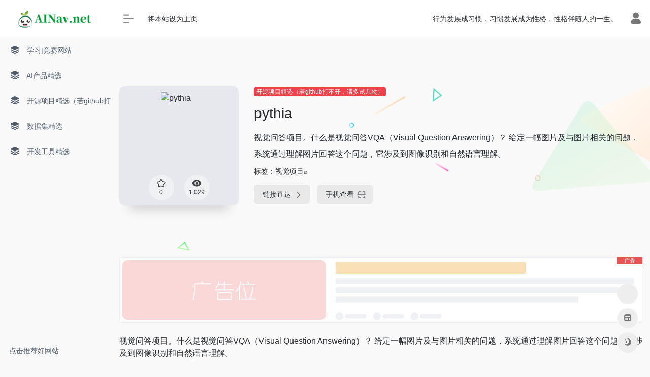

--- FILE ---
content_type: text/html; charset=UTF-8
request_url: https://www.ainav.net/sites/205.html
body_size: 14741
content:
<!DOCTYPE html>
<html lang="zh-Hans"
	prefix="og: https://ogp.me/ns#" >
<head>
<meta charset="UTF-8">
<meta http-equiv="X-UA-Compatible" content="IE=edge, chrome=1">
<meta name="viewport" content="width=device-width, initial-scale=1.0, minimum-scale=1.0, maximum-scale=1.0, user-scalable=no">

<meta name="theme-color" content="#f9f9f9" />
<meta name="keywords" content="视觉项目" />
<meta name="description" content="视觉问答项目。什么是视觉问答VQA（Visual Question Answering）？  给定一幅图片及与图片相关的问题，系统通过理解图片回答这个问题，它涉及到图像识别和自然语言理解。" />
<meta property="og:type" content="article">
<meta property="og:url" content="https://www.ainav.net/sites/205.html"/> 
<meta property="og:title" content="pythia | AINav.net">
<meta property="og:description" content="视觉问答项目。什么是视觉问答VQA（Visual Question Answering）？  给定一幅图片及与图片相关的问题，系统通过理解图片回答这个问题，它涉及到图像识别和自然语言理解。">
<meta property="og:image" content="https://api.iowen.cn/favicon/github.com.png">
<meta property="og:site_name" content="AINav.net">
<link rel="shortcut icon" href="https://www.ainav.net/wp-content/uploads/2021/08/cropped-uugai.com_1627975670244-e1627975847665.png">
<link rel="apple-touch-icon" href="https://www.ainav.net/wp-content/uploads/2021/08/cropped-uugai.com_1627975670244-e1627975847665.png">

		<!-- All in One SEO 4.1.2.3 -->
		<title>AINav.net 一个属于AI人的导航网站</title>
		<meta name="description" content="AI导航- AI资讯- AI学习- AI教程- AI竞赛- AI开源项目- AI数据集- AI开发工具- AI产品"/>
		<link rel="canonical" href="https://www.ainav.net/sites/205.html" />
		<meta property="og:site_name" content="AINav.net - 一个属于AI人的导航网站" />
		<meta property="og:type" content="article" />
		<meta property="og:title" content="AINav.net 一个属于AI人的导航网站" />
		<meta property="og:description" content="AI导航- AI资讯- AI学习- AI教程- AI竞赛- AI开源项目- AI数据集- AI开发工具- AI产品" />
		<meta property="og:url" content="https://www.ainav.net/sites/205.html" />
		<meta property="article:published_time" content="2021-08-15T03:46:01Z" />
		<meta property="article:modified_time" content="2021-08-15T03:46:01Z" />
		<meta name="twitter:card" content="summary" />
		<meta name="twitter:domain" content="www.ainav.net" />
		<meta name="twitter:title" content="AINav.net 一个属于AI人的导航网站" />
		<meta name="twitter:description" content="AI导航- AI资讯- AI学习- AI教程- AI竞赛- AI开源项目- AI数据集- AI开发工具- AI产品" />
		<script type="application/ld+json" class="aioseo-schema">
			{"@context":"https:\/\/schema.org","@graph":[{"@type":"WebSite","@id":"https:\/\/www.ainav.net\/#website","url":"https:\/\/www.ainav.net\/","name":"AINav.net","description":"\u4e00\u4e2a\u5c5e\u4e8eAI\u4eba\u7684\u5bfc\u822a\u7f51\u7ad9","publisher":{"@id":"https:\/\/www.ainav.net\/#organization"}},{"@type":"Organization","@id":"https:\/\/www.ainav.net\/#organization","name":"AINav.net","url":"https:\/\/www.ainav.net\/"},{"@type":"BreadcrumbList","@id":"https:\/\/www.ainav.net\/sites\/205.html#breadcrumblist","itemListElement":[{"@type":"ListItem","@id":"https:\/\/www.ainav.net\/#listItem","position":"1","item":{"@type":"WebPage","@id":"https:\/\/www.ainav.net\/","name":"\u4e3b\u9801","description":"AI\u5bfc\u822a- AI\u8d44\u8baf- AI\u5b66\u4e60- AI\u6559\u7a0b- AI\u7ade\u8d5b- AI\u5f00\u6e90\u9879\u76ee- AI\u6570\u636e\u96c6- AI\u5f00\u53d1\u5de5\u5177- AI\u4ea7\u54c1","url":"https:\/\/www.ainav.net\/"}}]},{"@type":"Person","@id":"https:\/\/www.ainav.net\/archives\/author\/1#author","url":"https:\/\/www.ainav.net\/archives\/author\/1","name":"AI\u75f4\u5973","image":{"@type":"ImageObject","@id":"https:\/\/www.ainav.net\/sites\/205.html#authorImage","url":"https:\/\/sdn.geekzu.org\/avatar\/725161fe9e3ccbc37e0d8ce36983441d?s=96&d=mm&r=g","width":"96","height":"96","caption":"AI\u75f4\u5973"}},{"@type":"WebPage","@id":"https:\/\/www.ainav.net\/sites\/205.html#webpage","url":"https:\/\/www.ainav.net\/sites\/205.html","name":"AINav.net \u4e00\u4e2a\u5c5e\u4e8eAI\u4eba\u7684\u5bfc\u822a\u7f51\u7ad9","description":"AI\u5bfc\u822a- AI\u8d44\u8baf- AI\u5b66\u4e60- AI\u6559\u7a0b- AI\u7ade\u8d5b- AI\u5f00\u6e90\u9879\u76ee- AI\u6570\u636e\u96c6- AI\u5f00\u53d1\u5de5\u5177- AI\u4ea7\u54c1","inLanguage":"zh-Hans","isPartOf":{"@id":"https:\/\/www.ainav.net\/#website"},"breadcrumb":{"@id":"https:\/\/www.ainav.net\/sites\/205.html#breadcrumblist"},"author":"https:\/\/www.ainav.net\/sites\/205.html#author","creator":"https:\/\/www.ainav.net\/sites\/205.html#author","datePublished":"2021-08-15T03:46:01+08:00","dateModified":"2021-08-15T03:46:01+08:00"}]}
		</script>
		<!-- All in One SEO -->

<link rel='dns-prefetch' href='//cdn.jsdelivr.net' />
<style id='classic-theme-styles-inline-css' type='text/css'>
/*! This file is auto-generated */
.wp-block-button__link{color:#fff;background-color:#32373c;border-radius:9999px;box-shadow:none;text-decoration:none;padding:calc(.667em + 2px) calc(1.333em + 2px);font-size:1.125em}.wp-block-file__button{background:#32373c;color:#fff;text-decoration:none}
</style>
<style id='global-styles-inline-css' type='text/css'>
body{--wp--preset--color--black: #000000;--wp--preset--color--cyan-bluish-gray: #abb8c3;--wp--preset--color--white: #ffffff;--wp--preset--color--pale-pink: #f78da7;--wp--preset--color--vivid-red: #cf2e2e;--wp--preset--color--luminous-vivid-orange: #ff6900;--wp--preset--color--luminous-vivid-amber: #fcb900;--wp--preset--color--light-green-cyan: #7bdcb5;--wp--preset--color--vivid-green-cyan: #00d084;--wp--preset--color--pale-cyan-blue: #8ed1fc;--wp--preset--color--vivid-cyan-blue: #0693e3;--wp--preset--color--vivid-purple: #9b51e0;--wp--preset--gradient--vivid-cyan-blue-to-vivid-purple: linear-gradient(135deg,rgba(6,147,227,1) 0%,rgb(155,81,224) 100%);--wp--preset--gradient--light-green-cyan-to-vivid-green-cyan: linear-gradient(135deg,rgb(122,220,180) 0%,rgb(0,208,130) 100%);--wp--preset--gradient--luminous-vivid-amber-to-luminous-vivid-orange: linear-gradient(135deg,rgba(252,185,0,1) 0%,rgba(255,105,0,1) 100%);--wp--preset--gradient--luminous-vivid-orange-to-vivid-red: linear-gradient(135deg,rgba(255,105,0,1) 0%,rgb(207,46,46) 100%);--wp--preset--gradient--very-light-gray-to-cyan-bluish-gray: linear-gradient(135deg,rgb(238,238,238) 0%,rgb(169,184,195) 100%);--wp--preset--gradient--cool-to-warm-spectrum: linear-gradient(135deg,rgb(74,234,220) 0%,rgb(151,120,209) 20%,rgb(207,42,186) 40%,rgb(238,44,130) 60%,rgb(251,105,98) 80%,rgb(254,248,76) 100%);--wp--preset--gradient--blush-light-purple: linear-gradient(135deg,rgb(255,206,236) 0%,rgb(152,150,240) 100%);--wp--preset--gradient--blush-bordeaux: linear-gradient(135deg,rgb(254,205,165) 0%,rgb(254,45,45) 50%,rgb(107,0,62) 100%);--wp--preset--gradient--luminous-dusk: linear-gradient(135deg,rgb(255,203,112) 0%,rgb(199,81,192) 50%,rgb(65,88,208) 100%);--wp--preset--gradient--pale-ocean: linear-gradient(135deg,rgb(255,245,203) 0%,rgb(182,227,212) 50%,rgb(51,167,181) 100%);--wp--preset--gradient--electric-grass: linear-gradient(135deg,rgb(202,248,128) 0%,rgb(113,206,126) 100%);--wp--preset--gradient--midnight: linear-gradient(135deg,rgb(2,3,129) 0%,rgb(40,116,252) 100%);--wp--preset--font-size--small: 13px;--wp--preset--font-size--medium: 20px;--wp--preset--font-size--large: 36px;--wp--preset--font-size--x-large: 42px;--wp--preset--spacing--20: 0.44rem;--wp--preset--spacing--30: 0.67rem;--wp--preset--spacing--40: 1rem;--wp--preset--spacing--50: 1.5rem;--wp--preset--spacing--60: 2.25rem;--wp--preset--spacing--70: 3.38rem;--wp--preset--spacing--80: 5.06rem;--wp--preset--shadow--natural: 6px 6px 9px rgba(0, 0, 0, 0.2);--wp--preset--shadow--deep: 12px 12px 50px rgba(0, 0, 0, 0.4);--wp--preset--shadow--sharp: 6px 6px 0px rgba(0, 0, 0, 0.2);--wp--preset--shadow--outlined: 6px 6px 0px -3px rgba(255, 255, 255, 1), 6px 6px rgba(0, 0, 0, 1);--wp--preset--shadow--crisp: 6px 6px 0px rgba(0, 0, 0, 1);}:where(.is-layout-flex){gap: 0.5em;}:where(.is-layout-grid){gap: 0.5em;}body .is-layout-flex{display: flex;}body .is-layout-flex{flex-wrap: wrap;align-items: center;}body .is-layout-flex > *{margin: 0;}body .is-layout-grid{display: grid;}body .is-layout-grid > *{margin: 0;}:where(.wp-block-columns.is-layout-flex){gap: 2em;}:where(.wp-block-columns.is-layout-grid){gap: 2em;}:where(.wp-block-post-template.is-layout-flex){gap: 1.25em;}:where(.wp-block-post-template.is-layout-grid){gap: 1.25em;}.has-black-color{color: var(--wp--preset--color--black) !important;}.has-cyan-bluish-gray-color{color: var(--wp--preset--color--cyan-bluish-gray) !important;}.has-white-color{color: var(--wp--preset--color--white) !important;}.has-pale-pink-color{color: var(--wp--preset--color--pale-pink) !important;}.has-vivid-red-color{color: var(--wp--preset--color--vivid-red) !important;}.has-luminous-vivid-orange-color{color: var(--wp--preset--color--luminous-vivid-orange) !important;}.has-luminous-vivid-amber-color{color: var(--wp--preset--color--luminous-vivid-amber) !important;}.has-light-green-cyan-color{color: var(--wp--preset--color--light-green-cyan) !important;}.has-vivid-green-cyan-color{color: var(--wp--preset--color--vivid-green-cyan) !important;}.has-pale-cyan-blue-color{color: var(--wp--preset--color--pale-cyan-blue) !important;}.has-vivid-cyan-blue-color{color: var(--wp--preset--color--vivid-cyan-blue) !important;}.has-vivid-purple-color{color: var(--wp--preset--color--vivid-purple) !important;}.has-black-background-color{background-color: var(--wp--preset--color--black) !important;}.has-cyan-bluish-gray-background-color{background-color: var(--wp--preset--color--cyan-bluish-gray) !important;}.has-white-background-color{background-color: var(--wp--preset--color--white) !important;}.has-pale-pink-background-color{background-color: var(--wp--preset--color--pale-pink) !important;}.has-vivid-red-background-color{background-color: var(--wp--preset--color--vivid-red) !important;}.has-luminous-vivid-orange-background-color{background-color: var(--wp--preset--color--luminous-vivid-orange) !important;}.has-luminous-vivid-amber-background-color{background-color: var(--wp--preset--color--luminous-vivid-amber) !important;}.has-light-green-cyan-background-color{background-color: var(--wp--preset--color--light-green-cyan) !important;}.has-vivid-green-cyan-background-color{background-color: var(--wp--preset--color--vivid-green-cyan) !important;}.has-pale-cyan-blue-background-color{background-color: var(--wp--preset--color--pale-cyan-blue) !important;}.has-vivid-cyan-blue-background-color{background-color: var(--wp--preset--color--vivid-cyan-blue) !important;}.has-vivid-purple-background-color{background-color: var(--wp--preset--color--vivid-purple) !important;}.has-black-border-color{border-color: var(--wp--preset--color--black) !important;}.has-cyan-bluish-gray-border-color{border-color: var(--wp--preset--color--cyan-bluish-gray) !important;}.has-white-border-color{border-color: var(--wp--preset--color--white) !important;}.has-pale-pink-border-color{border-color: var(--wp--preset--color--pale-pink) !important;}.has-vivid-red-border-color{border-color: var(--wp--preset--color--vivid-red) !important;}.has-luminous-vivid-orange-border-color{border-color: var(--wp--preset--color--luminous-vivid-orange) !important;}.has-luminous-vivid-amber-border-color{border-color: var(--wp--preset--color--luminous-vivid-amber) !important;}.has-light-green-cyan-border-color{border-color: var(--wp--preset--color--light-green-cyan) !important;}.has-vivid-green-cyan-border-color{border-color: var(--wp--preset--color--vivid-green-cyan) !important;}.has-pale-cyan-blue-border-color{border-color: var(--wp--preset--color--pale-cyan-blue) !important;}.has-vivid-cyan-blue-border-color{border-color: var(--wp--preset--color--vivid-cyan-blue) !important;}.has-vivid-purple-border-color{border-color: var(--wp--preset--color--vivid-purple) !important;}.has-vivid-cyan-blue-to-vivid-purple-gradient-background{background: var(--wp--preset--gradient--vivid-cyan-blue-to-vivid-purple) !important;}.has-light-green-cyan-to-vivid-green-cyan-gradient-background{background: var(--wp--preset--gradient--light-green-cyan-to-vivid-green-cyan) !important;}.has-luminous-vivid-amber-to-luminous-vivid-orange-gradient-background{background: var(--wp--preset--gradient--luminous-vivid-amber-to-luminous-vivid-orange) !important;}.has-luminous-vivid-orange-to-vivid-red-gradient-background{background: var(--wp--preset--gradient--luminous-vivid-orange-to-vivid-red) !important;}.has-very-light-gray-to-cyan-bluish-gray-gradient-background{background: var(--wp--preset--gradient--very-light-gray-to-cyan-bluish-gray) !important;}.has-cool-to-warm-spectrum-gradient-background{background: var(--wp--preset--gradient--cool-to-warm-spectrum) !important;}.has-blush-light-purple-gradient-background{background: var(--wp--preset--gradient--blush-light-purple) !important;}.has-blush-bordeaux-gradient-background{background: var(--wp--preset--gradient--blush-bordeaux) !important;}.has-luminous-dusk-gradient-background{background: var(--wp--preset--gradient--luminous-dusk) !important;}.has-pale-ocean-gradient-background{background: var(--wp--preset--gradient--pale-ocean) !important;}.has-electric-grass-gradient-background{background: var(--wp--preset--gradient--electric-grass) !important;}.has-midnight-gradient-background{background: var(--wp--preset--gradient--midnight) !important;}.has-small-font-size{font-size: var(--wp--preset--font-size--small) !important;}.has-medium-font-size{font-size: var(--wp--preset--font-size--medium) !important;}.has-large-font-size{font-size: var(--wp--preset--font-size--large) !important;}.has-x-large-font-size{font-size: var(--wp--preset--font-size--x-large) !important;}
.wp-block-navigation a:where(:not(.wp-element-button)){color: inherit;}
:where(.wp-block-post-template.is-layout-flex){gap: 1.25em;}:where(.wp-block-post-template.is-layout-grid){gap: 1.25em;}
:where(.wp-block-columns.is-layout-flex){gap: 2em;}:where(.wp-block-columns.is-layout-grid){gap: 2em;}
.wp-block-pullquote{font-size: 1.5em;line-height: 1.6;}
</style>
<link rel='stylesheet' id='swpm.common-css' href='https://www.ainav.net/wp-content/plugins/simple-membership/css/swpm.common.css?ver=4.1.0' type='text/css' media='all' />
<link rel='stylesheet' id='iconfont-css' href='https://www.ainav.net/wp-content/themes/onenav/css/iconfont.css?ver=3.0731' type='text/css' media='all' />
<link rel='stylesheet' id='font-awesome-css' href='//cdn.jsdelivr.net/npm/@fortawesome/fontawesome-free@5.15.3/css/all.min.css?ver=3.0731' type='text/css' media='all' />
<link rel='stylesheet' id='font-awesome4-css' href='//cdn.jsdelivr.net/npm/@fortawesome/fontawesome-free@5.15.3/css/v4-shims.min.css?ver=3.0731' type='text/css' media='all' />
<link rel='stylesheet' id='bootstrap-css' href='https://www.ainav.net/wp-content/themes/onenav/css/bootstrap.min.css?ver=3.0731' type='text/css' media='all' />
<link rel='stylesheet' id='lightbox-css' href='https://www.ainav.net/wp-content/themes/onenav/css/jquery.fancybox.min.css?ver=3.0731' type='text/css' media='all' />
<link rel='stylesheet' id='style-css' href='https://www.ainav.net/wp-content/themes/onenav/css/style.min.css?ver=3.0731' type='text/css' media='all' />
<link rel='stylesheet' id='wsocial-css' href='https://www.ainav.net/wp-content/plugins/wechat-social-login/assets/css/social.css?ver=1.3.0' type='text/css' media='all' />
<script type="text/javascript" src="https://www.ainav.net/wp-content/themes/onenav/js/jquery.min.js?ver=3.0731" id="jquery-js"></script>
<script type="text/javascript" id="jquery-js-after">
/* <![CDATA[ */
/* <![CDATA[ */ 
        function loadFunc(func) {var oldOnload = window.onload;if(typeof window.onload != "function"){window.onload = func;}else{window.onload = function(){oldOnload();func();}}} 
        /* ]]]]><![CDATA[> */
/* ]]> */
</script>
<link rel="alternate" type="application/json+oembed" href="https://www.ainav.net/wp-json/oembed/1.0/embed?url=https%3A%2F%2Fwww.ainav.net%2Fsites%2F205.html" />
<link rel="alternate" type="text/xml+oembed" href="https://www.ainav.net/wp-json/oembed/1.0/embed?url=https%3A%2F%2Fwww.ainav.net%2Fsites%2F205.html&#038;format=xml" />
        <script type="text/javascript">
            jQuery(document).ready(function($) {
                $('#respond').html('<div class="swpm-login-to-comment-msg">Please login to comment.</div>');
            });
        </script>
        <link rel="icon" href="https://www.ainav.net/wp-content/uploads/2021/08/cropped-uugai.com_1627975670244-e1627975847665-32x32.png" sizes="32x32" />
<link rel="icon" href="https://www.ainav.net/wp-content/uploads/2021/08/cropped-uugai.com_1627975670244-e1627975847665-192x192.png" sizes="192x192" />
<link rel="apple-touch-icon" href="https://www.ainav.net/wp-content/uploads/2021/08/cropped-uugai.com_1627975670244-e1627975847665-180x180.png" />
<meta name="msapplication-TileImage" content="https://www.ainav.net/wp-content/uploads/2021/08/cropped-uugai.com_1627975670244-e1627975847665-270x270.png" />
<style>.panel-body a:not(.no-c){color:#f1404b}.panel-body a:not(.no-c):hover{color:#f9275f}a:hover,.io-grey-mode .sidebar-show,.io-grey-mode .sidebar-item>a:hover,.io-grey-mode .sidebar-item li>a:hover,.home-like:hover,
        .io-grey-mode .sidebar-popup>div>ul>li>a:hover{color:#f1404b}
        .header-mini-btn label:hover path{ stroke:#f1404b}
        .url-card .max .tga a:not(.no-tag):hover,.card-app.card .tga a:not(.no-tag):hover{background:#f1404b}
        .sidebar .url-card .card:hover{border: 1px solid #f1404b!important;}.tags i{color:#f1404b}.custom-piece_c_b{background:#f1404b!important}.custom-piece_c{color:#f1404b!important}.slider_menu[sliderTab] .anchor,.customize-menu .btn-edit,.badge-danger,.comment-list .rank,.sidebar .card-header:after{background:#f1404b}.badge-outline-primary{color:#f1404b;border:#f1404b solid 1px}.posts-nav .page-numbers.current,.posts-nav .page-numbers:not(.dots):hover,#comments-navi>a:hover,#comments-navi>.current,.page-nav>a:hover span,.page-nav>.current span{background-color:#f1404b;box-shadow: 0px 5px 20px -3px rgba(241,64,75,.6);}     
.custom-control-input:not(:disabled):active~.custom-control-label::before{background-color:rgba(241,64,75,.15);border-color:rgba(241,64,75,.15);}
.custom-control-input:focus~.custom-control-label::before{box-shadow:0 0 0 .2rem rgba(241,64,75,.25)}
.custom-control-input:focus:not(:checked)~.custom-control-label::before{border-color:#f1404b}
.custom-control-input:checked~.custom-control-label::before{border-color:#f1404b;background-color:#f1404b}
.btn-search:hover,.btn-search.current{background-color:#f1404b;box-shadow: 0 5px 20px -3px rgba(241,64,75,.6)}.btn-search.current:after{border-top-color:#f1404b}.panel-body h2,.panel-body h3 {border-color:#f1404b} .custom_btn-outline {color: #f1404b;background-color: transparent;border-color: #f1404b;}
.custom_btn-outline:hover {color: #ffffff;background-color: #14171B;border-color: #14171B;}
.custom_btn-outline:focus, .custom_btn-outline.focus {color: #14171B;box-shadow: 0 0 0 0 transparent!important;background-color: transparent;}
.custom_btn-outline.disabled, .custom_btn-outline:disabled {color: #f1404b;background-color: transparent!important;}
.custom_btn-outline:not(:disabled):not(.disabled):active, .custom_btn-outline:not(:disabled):not(.disabled).active,.show > .custom_btn-outline.dropdown-toggle {color: #fff;background-color: #f1404b;border-color: #f1404b;}
.custom_btn-outline:not(:disabled):not(.disabled):active:focus, .custom_btn-outline:not(:disabled):not(.disabled).active:focus,.show > .custom_btn-outline.dropdown-toggle:focus {box-shadow: 0 0 0 0 transparent!important;}
.custom_btn-d {color: #ffffff;background-color: #f1404b;border-color: #f1404b;}
.custom_btn-d:hover {color: #ffffff;background-color: #14171B;border-color: #14171B;}
.custom_btn-d:focus,.custom_btn-d.focus {color: #ffffff;background-color: #14171B;border-color: #14171B;box-shadow: 0 0 0 0 transparent!important;}
.custom_btn-d.disabled,.custom_btn-d:disabled {color: #ffffff;background-color:#f1404b;border-color: #f1404b;}
.custom_btn-d:not(:disabled):not(.disabled):active,.custom_btn-d:not(:disabled):not(.disabled).active{color: #ffffff;background-color: #14171B;border-color: #14171B;}
.custom_btn-d:not(:disabled):not(.disabled):active:focus,.custom_btn-d:not(:disabled):not(.disabled).active:focus{box-shadow: 0 0 0 0 transparent!important;}
.btn.custom_btn-d {color: #ffffff;background-color: #f1404b;border-color: #f1404b;}
.btn.custom_btn-d:hover {color: #ffffff;background-color: #14171B;border-color: #14171B;}
.btn.custom_btn-d:focus,.btn.custom_btn-d.focus {color: #ffffff;background-color: #14171B;border-color: #14171B;box-shadow: 0 0 0 0 transparent!important;}
.btn.custom_btn-d.disabled,.btn.custom_btn-d:disabled {color: #ffffff;background-color:#f1404b;border-color: #f1404b;}
.btn.custom_btn-d:not(:disabled):not(.disabled):active,.btn.custom_btn-d:not(:disabled):not(.disabled).active,.show > .custom_btn-d.dropdown-toggle {color: #ffffff;background-color: #14171B;border-color: #14171B;}
.btn.custom_btn-d:not(:disabled):not(.disabled):active:focus,.btn.custom_btn-d:not(:disabled):not(.disabled).active:focus,.show > .custom_btn-d.dropdown-toggle:focus {box-shadow: 0 0 0 0 transparent!important;}</style><!-- 自定义代码 -->
<!-- end 自定义代码 -->
</head> 
<body class="sites-template-default single single-sites postid-205 wp-custom-logo io-grey-mode" >
   <div class="page-container">


        <div id="sidebar" class="sticky sidebar-nav fade ">
            <div class="modal-dialog h-100  sidebar-nav-inner">
                <div class="sidebar-logo border-bottom border-color">
                    <!-- logo -->
                    <div class="logo overflow-hidden">
                                                <a href="https://www.ainav.net" class="logo-expanded">
                            <img src="https://www.ainav.net/wp-content/uploads/2021/08/uugai.com_1627975670244-1.png" height="40" class="logo-light" alt="AINav.net">
                            <img src="https://www.ainav.net/wp-content/uploads/2021/08/uugai.com_1627975670244-1.png" height="40" class="logo-dark d-none" alt="AINav.net">
                        </a>
                        <a href="https://www.ainav.net" class="logo-collapsed">
                            <img src="https://www.ainav.net/wp-content/uploads/2021/08/cropped-uugai.com_1627975670244-e1627975847665.png" height="40" class="logo-light" alt="AINav.net">
                            <img src="https://www.ainav.net/wp-content/uploads/2021/08/cropped-uugai.com_1627975670244-e1627975847665.png" height="40" class="logo-dark d-none" alt="AINav.net">
                        </a>
                    </div>
                    <!-- logo end -->
                </div>
                <div class="sidebar-menu flex-fill">
                    <div class="sidebar-scroll" >
                        <div class="sidebar-menu-inner">
                            <ul>
                                                                                                    <li class="sidebar-item">
                                            <a href="https://www.ainav.net/#term-5" class="">
                                                <i class="iconfont icon-category icon-fw icon-lg mr-2"></i>
                                                <span>学习|竞赛网站</span>
                                            </a>
                                        </li> 
                                                                            <li class="sidebar-item">
                                            <a href="https://www.ainav.net/#term-22" class="">
                                                <i class="iconfont icon-category icon-fw icon-lg mr-2"></i>
                                                <span>AI产品精选</span>
                                            </a>
                                        </li> 
                                                                            <li class="sidebar-item">
                                            <a href="https://www.ainav.net/#term-24" class="">
                                                <i class="iconfont icon-category icon-fw icon-lg mr-2"></i>
                                                <span>开源项目精选（若github打不开，请多试几次）</span>
                                            </a>
                                        </li> 
                                                                            <li class="sidebar-item">
                                            <a href="https://www.ainav.net/#term-6" class="">
                                                <i class="iconfont icon-category icon-fw icon-lg mr-2"></i>
                                                <span>数据集精选</span>
                                            </a>
                                        </li> 
                                                                            <li class="sidebar-item">
                                            <a href="https://www.ainav.net/#term-33" class="">
                                                <i class="iconfont icon-category icon-fw icon-lg mr-2"></i>
                                                <span>开发工具精选</span>
                                            </a>
                                        </li> 
                                     
                            </ul>
                        </div>
                    </div>
                </div>
                <div class="border-top py-2 border-color">
                    <div class="flex-bottom">
                        <ul> 
                            <li id="menu-item-177" class="menu-item menu-item-type-post_type menu-item-object-page menu-item-177 sidebar-item"><a href="https://www.ainav.net/recommend">点击推荐好网站</a></li>
 
                        </ul>
                    </div>
                </div>
            </div>
        </div>
        <div class="main-content flex-fill single">
		<div id="header" class="page-header sticky">
			<div class="navbar navbar-expand-md">
                <div class="container-fluid p-0">

                    <a href="https://www.ainav.net" class="navbar-brand d-md-none" title="AINav.net">
						<img src="https://www.ainav.net/wp-content/uploads/2021/08/cropped-uugai.com_1627975670244-e1627975847665.png" class="logo-light" alt="AINav.net">
						<img src="https://www.ainav.net/wp-content/uploads/2021/08/cropped-uugai.com_1627975670244-e1627975847665.png" class="logo-dark d-none" alt="AINav.net">
                    </a>
                    
                    <div class="collapse navbar-collapse order-2 order-md-1">
                        <div class="header-mini-btn">
                            <label>
                                <input id="mini-button" type="checkbox" checked="checked">
                                <svg viewBox="0 0 100 100" xmlns="http://www.w3.org/2000/svg"> 
                                    <path class="line--1" d="M0 40h62c18 0 18-20-17 5L31 55"></path>
                                    <path class="line--2" d="M0 50h80"></path>
                                    <path class="line--3" d="M0 60h62c18 0 18 20-17-5L31 45"></path>
                                </svg>
                            </label>
                        
                        </div>
                        						<ul class="navbar-nav site-menu mr-4">
                            <li id="menu-item-48" class="menu-item menu-item-type-post_type menu-item-object-page menu-item-48"><a href="https://www.ainav.net/set-home">将本站设为主页</a></li>
 
						</ul>
                    </div>
                    
                    <ul class="nav navbar-menu text-xs order-1 order-md-2">
                                                <!-- 一言 -->
						<li class="nav-item mr-3 mr-lg-0 d-none d-lg-block">
							<div class="text-sm overflowClip_1">
                                <script src="//v1.hitokoto.cn/?encode=js&select=%23hitokoto" defer></script> 
                                <span id="hitokoto"></span> 
							</div>
						</li>
                        <!-- 一言 end -->
                                                						    <li class="nav-login ml-3 ml-md-4">
						    	<a href="https://www.ainav.net/wp-login.php" title="登录"><i class="iconfont icon-user icon-2x"></i></a>
						    </li>
                                                						<li class="nav-item d-md-none mobile-menu ml-3 ml-md-4">
							<a href="javascript:" id="sidebar-switch" data-toggle="modal" data-target="#sidebar"><i class="iconfont icon-classification icon-2x"></i></a>
						</li>
                    </ul>
				</div>
            </div>
        </div>
        <div class="placeholder"></div>
<div id="content" class="container my-4 my-md-5">
                            <div class="row site-content py-4 py-md-5 mb-xl-5 mb-0 mx-xxl-n5">
                                <div class="background-fx">
                    <img src="https://www.ainav.net/wp-content/themes/onenav/images/fx/shape-01.svg" class="shape-01">
                    <img src="https://www.ainav.net/wp-content/themes/onenav/images/fx/shape-02.svg" class="shape-02">
                    <img src="https://www.ainav.net/wp-content/themes/onenav/images/fx/shape-03.svg" class="shape-03">
                    <img src="https://www.ainav.net/wp-content/themes/onenav/images/fx/shape-04.svg" class="shape-04">
                    <img src="https://www.ainav.net/wp-content/themes/onenav/images/fx/shape-05.svg" class="shape-05">
                    <img src="https://www.ainav.net/wp-content/themes/onenav/images/fx/shape-06.svg" class="shape-06">
                    <img src="https://www.ainav.net/wp-content/themes/onenav/images/fx/shape-07.svg" class="shape-07">
                    <img src="https://www.ainav.net/wp-content/themes/onenav/images/fx/shape-08.svg" class="shape-08">
                    <img src="https://www.ainav.net/wp-content/themes/onenav/images/fx/shape-09.svg" class="shape-09">
                    <img src="https://www.ainav.net/wp-content/themes/onenav/images/fx/shape-10.svg" class="shape-10">
                    <img src="https://www.ainav.net/wp-content/themes/onenav/images/fx/shape-11.svg" class="shape-11">
                </div>                <!-- 网址信息 -->
                            <div class="col-12 col-sm-5 col-md-4 col-lg-3">
                                                                <div class="siteico">
                                                                        <div class="blur blur-layer" style="background: transparent url(https://api.iowen.cn/favicon/github.com.png) no-repeat center center;-webkit-background-size: cover;-moz-background-size: cover;-o-background-size: cover;background-size: cover;animation: rotate 30s linear infinite;"></div>
                                    <img class="img-cover" src="https://api.iowen.cn/favicon/github.com.png" alt="pythia" title="pythia">
                                                                                                            <div id="country" class="text-xs custom-piece_c_b country-piece" style="display:none;"><i class="iconfont icon-loading icon-spin"></i></div>                                    <div class="tool-actions text-center mt-md-4">
                                        
                <a href="javascript:;" data-action="post_star" data-post_type="sites" data-id="205" data-ticket="a47f9a103f" class=" btn btn-like btn-icon btn-light rounded-circle p-2 mx-3 mx-md-2 " data-toggle="tooltip" data-placement="top" title="收藏">
                <span class="flex-column text-height-xs">
                    <i class="star-ico icon-lg iconfont icon-collection-line"></i>
                    <small class="star-count-205 text-xs mt-1">0</small>
                </span>
                </a>                                        <a href="javascript:;" class="btn-share-toggler btn btn-icon btn-light rounded-circle p-2 mx-3 mx-md-2" data-toggle="tooltip" data-placement="top" title="浏览">
                                            <span class="flex-column text-height-xs">
                                                <i class="icon-lg iconfont icon-chakan"></i>
                                                <small class="share-count text-xs mt-1">1,029</small>
                                            </span>
                                        </a> 
                                    </div>
                                </div>
                            </div>
                            <div class="col mt-4 mt-sm-0">
                                <div class="site-body text-sm">
                                     <a class='btn-cat custom_btn-d mb-2' href='https://www.ainav.net/archives/favorites/opensource'>开源项目精选（若github打不开，请多试几次）</a>                                    <h1 class="site-name h3 my-3">pythia                                                                        </h1>
                                    <div class="mt-2">
                                                                                <p class="mb-2">视觉问答项目。什么是视觉问答VQA（Visual Question Answering）？  给定一幅图片及与图片相关的问题，系统通过理解图片回答这个问题，它涉及到图像识别和自然语言理解。</p> 
                                        标签：<span class="mr-1"><a href="https://www.ainav.net/archives/sitetag/%e8%a7%86%e8%a7%89%e9%a1%b9%e7%9b%ae" rel="tag">视觉项目</a><i class="iconfont icon-wailian text-ss"></i></span>                                                                                
                                        <div class="site-go mt-3">
                                                                                            <div id="security_check_img"></div>
                                                                                                <span class="site-go-url">
                                                <a style="margin-right: 10px;" href="https://github.com/facebookresearch/pythia" title="pythia" target="_blank" class="btn btn-arrow"><span>链接直达<i class="iconfont icon-arrow-r-m"></i></span></a>
                                                </span>
                                                                                        <a href="javascript:" class="btn btn-arrow qr-img"  data-toggle="tooltip" data-placement="bottom" title="" data-html="true" data-original-title="<img src='//api.qrserver.com/v1/create-qr-code/?size=150x150&amp;margin=10&amp;data=https://github.com/facebookresearch/pythia' width='150'>"><span>手机查看<i class="iconfont icon-qr-sweep"></i></span></a>
                                        </div>
                                                                                        
                                        <p id="check_s" class="text-sm" style="display:none"><i class="iconfont icon-loading icon-spin"></i></p> 
                                    </div>

                                </div>
                            </div>
                <!-- 网址信息 end -->
                             
            </div>
    <div class="row">
		<div class="col-12">
            <div class="panel site-content card transparent"> 
                <div class="card-body p-0">
                    <div class="apd-bg">
                        <div class="apd apd-right"><a href="https://www.iowen.cn/wordpress-version-webstack/" target="_blank"><img src="https://www.ainav.net/wp-content/themes/onenav/images/ad.jpg" alt="广告也精彩" /></a></div>                    </div> 
                    <div class="panel-body single my-4 ">
                            视觉问答项目。什么是视觉问答VQA（Visual Question Answering）？  给定一幅图片及与图片相关的问题，系统通过理解图片回答这个问题，它涉及到图像识别和自然语言理解。                    </div>

                        
                </div>
            </div>
                        <h2 class="text-gray text-lg my-4"><i class="iconfont icon-zouxiang mr-1"></i>数据统计</h2>
            <div class="card io-chart">
                <div class=" mt-4">
                    <div id="chart-container" class="" style="height:300px" data-type="sites" data-post_id="205" data-nonce="978ac935c0"></div>
                </div>
            </div> 
                        
                <h2 class="text-gray text-lg my-4"><i class="site-tag iconfont icon-tag icon-lg mr-1" ></i>相关导航</h2>
                <div class="row mb-n4 customize-site"> 
                                    <div class="url-card col-6 col-sm-6 col-md-4 ">
                
        <div class="url-body default">    
            <a href="https://github.com/adamian98/pulse" target="_blank" rel="external nofollow noopener" data-id="241" data-url="https://github.com/adamian98/pulse" class="card no-c is-views mb-4 site-241" data-toggle="tooltip" data-placement="bottom"  title="去除人脸马赛克。眼中有码，心中无码”是境界，“图上有码，脑补解码”就是PULSE算法了。 PULSE 算法目前只支持人脸的马赛克“去除”，因为训练数据都是人脸。">
                <div class="card-body">
                <div class="url-content d-flex align-items-center">
                                        <div class="url-img rounded-circle mr-2 d-flex align-items-center justify-content-center">
                                                <img class="lazy" src="https://www.ainav.net/wp-content/themes/onenav/images/favicon.png" data-src="https://api.iowen.cn/favicon/github.com.png" onerror="javascript:this.src='https://www.ainav.net/wp-content/themes/onenav/images/favicon.png'" alt="pulse">
                                            </div>
                                        <div class="url-info flex-fill">
                        <div class="text-sm overflowClip_1">
                        <strong>pulse</strong>
                        </div>
                        <p class="overflowClip_1 m-0 text-muted text-xs">去除人脸马赛克。眼中有码，心中无码”是境界，“图上有码，脑补解码”就是PULSE算法了。 PULSE 算法目前只支持人脸的马赛克“去除”，因为训练数据都是人脸。</p>
                    </div>
                </div>
                </div>
            </a> 
                    </div>
                </div>
                            <div class="url-card col-6 col-sm-6 col-md-4 ">
                
        <div class="url-body default">    
            <a href="https://github.com/google-research/big_transfer" target="_blank" rel="external nofollow noopener" data-id="189" data-url="https://github.com/google-research/big_transfer" class="card no-c is-views mb-4 site-189" data-toggle="tooltip" data-placement="bottom"  title="视觉迁移模型。谷歌发文介绍了其BigTransfer（BiT），称其为目前最先进的预训练模型，在分类问题中仅需要每个类少量几个样本即可达到极其优秀的性能。事实上，在ImageNet预训练的ResNet50系列模型是当前的工业标准，用于提取图像特征。在谷歌在论文 BigTransfer (BiT) 中分享的模型则可以轻松打败ResNet50，尽管数据量很少。">
                <div class="card-body">
                <div class="url-content d-flex align-items-center">
                                        <div class="url-img rounded-circle mr-2 d-flex align-items-center justify-content-center">
                                                <img class="lazy" src="https://www.ainav.net/wp-content/themes/onenav/images/favicon.png" data-src="https://api.iowen.cn/favicon/github.com.png" onerror="javascript:this.src='https://www.ainav.net/wp-content/themes/onenav/images/favicon.png'" alt="BigTransfer">
                                            </div>
                                        <div class="url-info flex-fill">
                        <div class="text-sm overflowClip_1">
                        <strong>BigTransfer</strong>
                        </div>
                        <p class="overflowClip_1 m-0 text-muted text-xs">视觉迁移模型。谷歌发文介绍了其BigTransfer（BiT），称其为目前最先进的预训练模型，在分类问题中仅需要每个类少量几个样本即可达到极其优秀的性能。事实上，在ImageNet预训练的ResNet50系列模型是当前的工业标准，用于提取图像特征。在谷歌在论文 BigTransfer (BiT) 中分享的模型则可以轻松打败ResNet50，尽管数据量很少。</p>
                    </div>
                </div>
                </div>
            </a> 
                    </div>
                </div>
                            <div class="url-card col-6 col-sm-6 col-md-4 ">
                
        <div class="url-body default">    
            <a href="https://github.com/jantic/DeOldify" target="_blank" rel="external nofollow noopener" data-id="211" data-url="https://github.com/jantic/DeOldify" class="card no-c is-views mb-4 site-211" data-toggle="tooltip" data-placement="bottom"  title="给老照片上色。">
                <div class="card-body">
                <div class="url-content d-flex align-items-center">
                                        <div class="url-img rounded-circle mr-2 d-flex align-items-center justify-content-center">
                                                <img class="lazy" src="https://www.ainav.net/wp-content/themes/onenav/images/favicon.png" data-src="https://api.iowen.cn/favicon/github.com.png" onerror="javascript:this.src='https://www.ainav.net/wp-content/themes/onenav/images/favicon.png'" alt="DeOldify">
                                            </div>
                                        <div class="url-info flex-fill">
                        <div class="text-sm overflowClip_1">
                        <strong>DeOldify</strong>
                        </div>
                        <p class="overflowClip_1 m-0 text-muted text-xs">给老照片上色。</p>
                    </div>
                </div>
                </div>
            </a> 
                    </div>
                </div>
                            <div class="url-card col-6 col-sm-6 col-md-4 ">
                
        <div class="url-body default">    
            <a href="https://github.com/Tencent/TFace" target="_blank" rel="external nofollow noopener" data-id="187" data-url="https://github.com/Tencent/TFace" class="card no-c is-views mb-4 site-187" data-toggle="tooltip" data-placement="bottom"  title="腾讯人脸识别开源项目。TFace项目中的算法能力已应用在内外多个业务中，对内广泛支撑了腾讯内部如微信，QQ中的身份识别需求，对外则通过腾讯云服务的形式，提供了ToC、ToB的相关能力，典型应用案例如跨年龄寻人、人脸核身、刷脸支付等。">
                <div class="card-body">
                <div class="url-content d-flex align-items-center">
                                        <div class="url-img rounded-circle mr-2 d-flex align-items-center justify-content-center">
                                                <img class="lazy" src="https://www.ainav.net/wp-content/themes/onenav/images/favicon.png" data-src="https://api.iowen.cn/favicon/github.com.png" onerror="javascript:this.src='https://www.ainav.net/wp-content/themes/onenav/images/favicon.png'" alt="TFace">
                                            </div>
                                        <div class="url-info flex-fill">
                        <div class="text-sm overflowClip_1">
                        <strong>TFace</strong>
                        </div>
                        <p class="overflowClip_1 m-0 text-muted text-xs">腾讯人脸识别开源项目。TFace项目中的算法能力已应用在内外多个业务中，对内广泛支撑了腾讯内部如微信，QQ中的身份识别需求，对外则通过腾讯云服务的形式，提供了ToC、ToB的相关能力，典型应用案例如跨年龄寻人、人脸核身、刷脸支付等。</p>
                    </div>
                </div>
                </div>
            </a> 
                    </div>
                </div>
                            <div class="url-card col-6 col-sm-6 col-md-4 ">
                
        <div class="url-body default">    
            <a href="https://github.com/xiao9616/yolo4_tensorflow2" target="_blank" rel="external nofollow noopener" data-id="192" data-url="https://github.com/xiao9616/yolo4_tensorflow2" class="card no-c is-views mb-4 site-192" data-toggle="tooltip" data-placement="bottom"  title="物体检测项目。 输入一张图片，输出其中有哪些的物体对象，以及每个对象的位置。其最大的特点是运行速度很快，可以用于实时系统。">
                <div class="card-body">
                <div class="url-content d-flex align-items-center">
                                        <div class="url-img rounded-circle mr-2 d-flex align-items-center justify-content-center">
                                                <img class="lazy" src="https://www.ainav.net/wp-content/themes/onenav/images/favicon.png" data-src="https://api.iowen.cn/favicon/github.com.png" onerror="javascript:this.src='https://www.ainav.net/wp-content/themes/onenav/images/favicon.png'" alt="YOLOv4">
                                            </div>
                                        <div class="url-info flex-fill">
                        <div class="text-sm overflowClip_1">
                        <strong>YOLOv4</strong>
                        </div>
                        <p class="overflowClip_1 m-0 text-muted text-xs">物体检测项目。 输入一张图片，输出其中有哪些的物体对象，以及每个对象的位置。其最大的特点是运行速度很快，可以用于实时系统。</p>
                    </div>
                </div>
                </div>
            </a> 
                    </div>
                </div>
                            <div class="url-card col-6 col-sm-6 col-md-4 ">
                
        <div class="url-body default">    
            <a href="https://github.com/run-youngjoo/SC-FEGAN" target="_blank" rel="external nofollow noopener" data-id="213" data-url="https://github.com/run-youngjoo/SC-FEGAN" class="card no-c is-views mb-4 site-213" data-toggle="tooltip" data-placement="bottom"  title="P图神器。通过简单涂鸦，就可以调整图中人物的眉毛、鼻梁、脸型、嘴型眼睛大小，当然头发也是可以生成的(光头变成浓密秀发~)，另外还可以生成耳饰。">
                <div class="card-body">
                <div class="url-content d-flex align-items-center">
                                        <div class="url-img rounded-circle mr-2 d-flex align-items-center justify-content-center">
                                                <img class="lazy" src="https://www.ainav.net/wp-content/themes/onenav/images/favicon.png" data-src="https://api.iowen.cn/favicon/github.com.png" onerror="javascript:this.src='https://www.ainav.net/wp-content/themes/onenav/images/favicon.png'" alt="SC-FEGAN">
                                            </div>
                                        <div class="url-info flex-fill">
                        <div class="text-sm overflowClip_1">
                        <strong>SC-FEGAN</strong>
                        </div>
                        <p class="overflowClip_1 m-0 text-muted text-xs">P图神器。通过简单涂鸦，就可以调整图中人物的眉毛、鼻梁、脸型、嘴型眼睛大小，当然头发也是可以生成的(光头变成浓密秀发~)，另外还可以生成耳饰。</p>
                    </div>
                </div>
                </div>
            </a> 
                    </div>
                </div>
                            </div>
                
<!-- comments -->
<div id="comments" class="comments">
	<h2 id="comments-list-title" class="comments-title h5 mx-1 my-4">
		<i class="iconfont icon-comment"></i>
		<span class="noticom">
			<a href="https://www.ainav.net/sites/205.html#respond" class="comments-title" >暂无评论</a> 
		</span>
	</h2> 
	<div class="card">
		<div class="card-body"> 
						<div id="respond_box">
				<div id="respond" class="comment-respond">
										<div class="rounded bg-light text-center p-4 mb-4">
						<div class="text-muted text-sm mb-2">您必须登录才能参与评论！</div>
						<a class="btn btn-light btn-sm btn-rounded" href="https://www.ainav.net/wp-login.php?redirect_to=https%3A%2F%2Fwww.ainav.net%2Fsites%2F205.html">立即登录</a>
					</div>
									</div>
			</div>	
						<div id="loading-comments"><span></span></div>
						<div class="not-comment card"><div class="card-body nothing text-center color-d">暂无评论...</div></div>
					
		</div>	
	</div>
</div><!-- comments end -->
                
        </div><!-- col- end -->
            </div><!-- row end -->
</div>
<script>
loadFunc(function() {
    loadChart();
});
function loadChart() {
    ioChart = echarts.init(domChart,chartTheme);
    var post_data;
    ioChart.showLoading();
    jQuery.ajax({
        type : 'POST',
        url : theme.ajaxurl,  
        dataType: 'json',
        data : {
            action: "get_post_ranking_data",
            data: jQuery(domChart).data(),
        },
        success : function( response ){
            ioChart.hideLoading();
            if(response.status==1){
                post_data= response.data;
                var _series = post_data.series;
                var Max1 = calMax(post_data.count);
                var _yAxisData = [
                        {
                            type: 'value',
                            axisLabel: {
                                formatter: '{value}'
                            },
                            max: Max1,
                            splitNumber: 4,
                            interval: Max1 / 4
                        }
                    ];
                var _seriesData = [
                        {
                            name: _series[0],
                            type: 'bar',
                            data: post_data.desktop
                        },
                        {
                            name: _series[1],
                            type: 'bar',
                            data: post_data.mobile
                        },
                        {
                            name: _series[2],
                            type: 'line',
                            smooth: true,
                            data: post_data.count
                        }
                    ];
                if(response.type == "down"){
                    var Max2 = calMax(post_data.download);
                    _yAxisData.push(
                        {
                            type: 'value',
                            axisLabel: {
                                formatter: '{value}'
                            },
                            max: Max2,
                            splitNumber: 4,
                            interval: Max2 / 4
                        }
                    );
                    _seriesData.push(
                        {
                            name: _series[3],
                            type: 'line',
                            yAxisIndex: 1,itemStyle:{
                                normal:{
                                    lineStyle:{
                                        width:2,
                                        type:'dotted'
                                    }
                                }
                            },
                            data: post_data.download
                        }
                    );
                }
                chartOption = {
                    backgroundColor:'rgba(0,0,0,0)', 
                    tooltip: {
                        trigger: 'axis',
                        axisPointer: {
                            type: 'none',
                            crossStyle: {
                                color: '#999'
                            }
                        }
                    }, 
                    legend: {
                        data: _series
                    },
                    xAxis: [
                        {
                            type: 'category',
                            data: post_data.x_axis,
                            axisPointer: {
                                type: 'shadow'
                            },  
                            axisLabel: {   
                                formatter: function(value) {
                                    return echarts.format.formatTime("MM.dd", new Date(value));
                                },
                            },
                        }
                    ],
                    yAxis: _yAxisData, 
                    series: _seriesData
                };
                if (chartOption && typeof chartOption === 'object') {
                    ioChart.setOption(chartOption);
                };
            }else{
                showAlert(JSON.parse('{"status":4,"msg":"网络错误"}'));
            }
        },
        error:function(){ 
            showAlert(JSON.parse('{"status":4,"msg":"网络错误"}'));
        }
    });
};
function calMax(arrs) {
    var max = arrs[0];
    for(var i = 1,ilen = arrs.length; i < ilen; i++) {
        if(arrs[i] > max) {
            max = arrs[i];
        }
    }
    if(max<4)
        return 4;
    else
        return Math.ceil(max/4)*4;
}
</script>
             
            <footer class="main-footer footer-type-1 text-xs">
                <div id="footer-tools" class="d-flex flex-column">
                    <a href="javascript:" id="go-to-up" class="btn rounded-circle go-up m-1" rel="go-top">
                        <i class="iconfont icon-to-up"></i>
                    </a>
                                                            <!-- 天气  -->
                    <div class="btn rounded-circle weather m-1">
                        <div id="he-plugin-simple" style="display: contents;"></div>
                        <script>WIDGET = {CONFIG: {"modules": "02","background": "5","tmpColor": "888","tmpSize": "14","cityColor": "888","citySize": "14","aqiSize": "14","weatherIconSize": "24","alertIconSize": "18","padding": "7px 2px 7px 2px","shadow": "1","language": "auto","fixed": "false","vertical": "middle","horizontal": "left","key": "a922adf8928b4ac1ae7a31ae7375e191"}}</script>
                        <script>
                        loadFunc(function() {
                            let script = document.createElement("script");
                            script.setAttribute("async", "");
                            script.src = "//widget.qweather.net/simple/static/js/he-simple-common.js?v=2.0";
                            document.body.appendChild(script);
                        });
                        </script>
                    </div>
                    <!-- 天气 end -->
                                                                                <a href="https://www.ainav.net/bookmark/" class="btn rounded-circle m-1" data-toggle="tooltip" data-placement="left" title="mini 书签">
                        <i class="iconfont icon-minipanel"></i>
                    </a>
                                        <a href="javascript:" id="switch-mode" class="btn rounded-circle switch-dark-mode m-1" data-toggle="tooltip" data-placement="left" title="夜间模式">
                        <i class="mode-ico iconfont icon-light"></i>
                    </a>
                </div>
                <div class="footer-inner">
                    <div class="footer-text">
                        <p id="site-generator" class="site-info centertext footer-copy">           Copyright © 2021 <a href="http://ainav.net">AINav.net</a> <a href="https://beian.miit.gov.cn" rel="home">  京ICP备19040815号-4</a></p>&nbsp;&nbsp;                                            </div>
                </div>
            </footer>
        </div><!-- main-content end -->
    </div><!-- page-container end -->
<script type="text/javascript" src="https://www.ainav.net/wp-content/themes/onenav/js/clipboard.min.js?ver=3.0731" id="clipboard-mini-js"></script>
<script type="text/javascript" src="//cdn.jsdelivr.net/npm/echarts@5/dist/echarts.min.js?ver=3.0731" id="echarts-js"></script>
<script type="text/javascript" src="https://www.ainav.net/wp-content/themes/onenav/js/popper.min.js?ver=3.0731" id="popper-js"></script>
<script type="text/javascript" src="https://www.ainav.net/wp-content/themes/onenav/js/bootstrap.min.js?ver=3.0731" id="bootstrap-js"></script>
<script type="text/javascript" src="https://www.ainav.net/wp-content/themes/onenav/js/theia-sticky-sidebar.js?ver=3.0731" id="sidebar-js"></script>
<script type="text/javascript" src="https://www.ainav.net/wp-content/themes/onenav/js/lazyload.min.js?ver=3.0731" id="lazyload-js"></script>
<script type="text/javascript" src="https://www.ainav.net/wp-content/themes/onenav/js/jquery.fancybox.min.js?ver=3.0731" id="lightbox-js-js"></script>
<script type="text/javascript" id="appjs-js-extra">
/* <![CDATA[ */
var theme = {"ajaxurl":"https:\/\/www.ainav.net\/wp-admin\/admin-ajax.php","addico":"https:\/\/www.ainav.net\/wp-content\/themes\/onenav\/images\/add.png","order":"asc","formpostion":"top","defaultclass":"io-grey-mode","isCustomize":"1","icourl":"https:\/\/api.iowen.cn\/favicon\/","icopng":".png","urlformat":"1","customizemax":"10","newWindow":"1","lazyload":"1","minNav":"0","loading":"0","hotWords":"baidu","classColumns":" col-sm-6 col-md-4 col-xl-5a col-xxl-6a ","apikey":"TXpneU1ESXhOVGMzTWpreU5UUT11OHNSU01qQTRjSEJYY0dsMWNFSlZWbmN5YUVaV09UWkVWRkZ1WTNaMk5XdzVVa05x","isHome":""};
var localize = {"liked":"\u60a8\u5df2\u7ecf\u8d5e\u8fc7\u4e86!","like":"\u8c22\u8c22\u70b9\u8d5e!","networkerror":"\u7f51\u7edc\u9519\u8bef --.","selectCategory":"\u4e3a\u4ec0\u4e48\u4e0d\u9009\u5206\u7c7b\u3002","addSuccess":"\u6dfb\u52a0\u6210\u529f\u3002","timeout":"\u8bbf\u95ee\u8d85\u65f6\uff0c\u8bf7\u518d\u8bd5\u8bd5\uff0c\u6216\u8005\u624b\u52a8\u586b\u5199\u3002","lightMode":"\u65e5\u95f4\u6a21\u5f0f","nightMode":"\u591c\u95f4\u6a21\u5f0f","editBtn":"\u7f16\u8f91","okBtn":"\u786e\u5b9a","urlExist":"\u8be5\u7f51\u5740\u5df2\u7ecf\u5b58\u5728\u4e86 --.","cancelBtn":"\u53d6\u6d88","successAlert":"\u6210\u529f","infoAlert":"\u4fe1\u606f","warningAlert":"\u8b66\u544a","errorAlert":"\u9519\u8bef","extractionCode":"\u7f51\u76d8\u63d0\u53d6\u7801\u5df2\u590d\u5236\uff0c\u70b9\u201c\u786e\u5b9a\u201d\u8fdb\u5165\u4e0b\u8f7d\u9875\u9762\u3002"};
/* ]]> */
</script>
<script type="text/javascript" src="https://www.ainav.net/wp-content/themes/onenav/js/app.min.js?ver=3.0731" id="appjs-js"></script>
<script type="text/javascript" src="https://www.ainav.net/wp-includes/js/comment-reply.min.js?ver=6.5.7" id="comment-reply-js" async="async" data-wp-strategy="async"></script>
<script type="text/javascript" src="https://www.ainav.net/wp-content/themes/onenav/js/comments-ajax.js?ver=3.0731" id="comments-ajax-js"></script>
<div id="wsocial-dialog-login" style="display:none;position: fixed;z-index: 999;">
	<div class="xh-cover"></div>
	<div class="xh-regbox xh-window">
		<div class="xh-title">登录</div>
<form class="xh-form">
	<div class="commonlogin24199e194397ca6fe0ffac9a1dbca6160 fields-error"></div>
                <div class="xh-form-group">
            <label class="required">用户名/邮箱/手机</label>
            <input type="text" id="login24199e194397ca6fe0ffac9a1dbca6160_login_name" name="login_name" value="" placeholder="请输入用户名，邮箱或手机" class="form-control " style=""   />
                    </div>
              <script type="text/javascript">
      	(function($){
			$(document).bind('on_form_login24199e194397ca6fe0ffac9a1dbca6160_submit',function(e,m){
				m.login_name=$('#login24199e194397ca6fe0ffac9a1dbca6160_login_name').val();
			});

		})(jQuery);
		</script>
              <div class="xh-form-group">
            <label class="required">密码</label>
            <input type="password" id="login24199e194397ca6fe0ffac9a1dbca6160_login_password" name="login_password" value="" placeholder="" class="form-control " style=""   />
                    </div>
              <script type="text/javascript">
      	(function($){
			$(document).bind('on_form_login24199e194397ca6fe0ffac9a1dbca6160_submit',function(e,m){
				m.login_password=$('#login24199e194397ca6fe0ffac9a1dbca6160_login_password').val();
			});

		})(jQuery);
		</script>
              <div class="xh-form-group mt10">
            <button type="button" id="btn-login" onclick="window.xh_social_view.login();" class="xh-btn xh-btn-primary xh-btn-block xh-btn-lg">登录</button>
        </div>
    	</form>
<script type="text/javascript">
	(function($){
		if(!window.xh_social_view){
			window.xh_social_view={};
		}

		window.xh_social_view.reset=function(){
			$('.xh-alert').empty().css('display','none');
		};

		window.xh_social_view.error=function(msg,parent){
			var s = parent?(parent+'.fields-error'):'.fields-error';
			$(s).html('<div class="xh-alert xh-alert-danger" role="alert">'+msg+'</div>').css('display','block');
		};

		window.xh_social_view.warning=function(msg,parent){
			var s = parent?(parent+'.fields-error'):'.fields-error';
			$(s).html('<div class="xh-alert xh-alert-warning" role="alert">'+msg+'</div>').css('display','block');
		};

		window.xh_social_view.success=function(msg,parent){
			var s = parent?(parent+'.fields-error'):'.fields-error';
			$(s).html('<div class="xh-alert xh-alert-success" role="alert">'+msg+'</div>').css('display','block');
		};
	})(jQuery);
</script><script type="text/javascript">
	(function($){
	   $(document).keypress(function(e) {
		   if(window.__wsocial_enable_entrl_submit){
    			if (e.which == 13){
    			　　window.xh_social_view.login();
    			}
		   }
		});
		
	   window.xh_social_view.login=function(){
		   window.xh_social_view.reset();
			var data={};
			       $(document).trigger('on_form_login24199e194397ca6fe0ffac9a1dbca6160_submit',data);
       
			var validate = {
				data:data,
				success:true,
				message:null
			};
			
			$(document).trigger('wsocial_pre_login',validate);
			if(!validate.success){
				window.xh_social_view.warning(validate.message,'.commonlogin24199e194397ca6fe0ffac9a1dbca6160');
				return false;
			}

			var callback = {
	            type:'login',
				done:false,
				data:data
    		};
    		$(document).trigger('wsocial_action_before',callback);
			if(callback.done){return;}

			if(window.xh_social_view.loading){
				return;
			}
			window.xh_social_view.loading=true;
			
			$('#btn-login').attr('disabled','disabled').text('加载中...');
			

			jQuery.ajax({
	            url: 'https://www.ainav.net/wp-admin/admin-ajax.php?action=xh_social_add_ons_login&tab=login&xh_social_add_ons_login=cca1043329&notice_str=6865967731&hash=8226825fbc46bfe2c0e94883c6c1502b',
	            type: 'post',
	            timeout: 60 * 1000,
	            async: true,
	            cache: false,
	            data: data,
	            dataType: 'json',
	            complete: function() {
	            	window.xh_social_view.loading=false;
	            	$('#btn-login').removeAttr('disabled').text('登录');
	            },
	            success: function(m) {
	            	var callback = {
        	            type:'login',
        				done:false,
        				retry:window.xh_social_view.login,
        				data:m
            		};
            		$(document).trigger('wsocial_action_after',callback);
        			if(callback.done){return;}
	        			
	            	if(m.errcode==405||m.errcode==0){
	            		window.xh_social_view.success('登录成功！','.commonlogin24199e194397ca6fe0ffac9a1dbca6160');   				           

	            		if (window.top&&window.top != window.self) {
		            		var $wp_dialog = jQuery('#wp-auth-check-wrap',window.top.document);
		            		if($wp_dialog.length>0){$wp_dialog.hide();return;}
	            	    }
	            	    
	            		location.href='https://www.ainav.net/sites/205.html';
						return;
					}
	            	
	            	window.xh_social_view.error(m.errmsg,'.commonlogin24199e194397ca6fe0ffac9a1dbca6160');
	            },
	            error:function(e){
	            	window.xh_social_view.error('系统内部错误！','.commonlogin24199e194397ca6fe0ffac9a1dbca6160');
	            	console.error(e.responseText);
	            }
	         });
		};
	})(jQuery);
</script>         <div class="xh-user-register xh-w">
           <a href="https://www.ainav.net/register">注册</a>|<a href="https://www.ainav.net/findpassword">忘记密码？</a>
        </div>
		<a class="xh-close" href="javascript:void(0);"></a>
	</div>
</div>


<script type="text/javascript">
    (function($){
    	$('#wsocial-dialog-login .xh-close,#wsocial-dialog-login .xh-cover').click(function(){
    		window.__wsocial_enable_entrl_submit=false;
    		$('#wsocial-dialog-login').hide();
    	});
    	window.wsocial_dialog_login_show=function(){
        	$('#wsocial-dialog-login').css('display','block');
    	    window.__wsocial_enable_entrl_submit=true;
			window.__modal_wsocial_login_resize();
			return false;
        };
        $(function(){
			$('.btn-wsocial-login').click(function(event){
				event.stopPropagation(); 
				window.wsocial_dialog_login_show();
				return false;
			});
        });
        window.__modal_wsocial_login_resize=function(){
			var $ul =$('#wsocial-dialog-login');
			var width = window.innerWidth,height = window.innerHeight;
			if (typeof width != 'number') { 
			    if (document.compatMode == 'CSS1Compat') {
			        width = document.documentElement.clientWidth;
			        height = document.documentElement.clientHeight;
			    } else {
			        width = document.body.clientWidth;
			        height = document.body.clientHeight; 
			    }
			}
			$ul.css({
				top:((height - $ul.height()) / 2) + "px",
				left:((width - $ul.width()) / 2) + "px"
			});
		};
    	$(window).resize(function(){
    		window.__modal_wsocial_login_resize();
    	});
    })(jQuery);
</script><!-- 自定义代码 -->
<script>
var _hmt = _hmt || [];
(function() {
  var hm = document.createElement("script");
  hm.src = "https://hm.baidu.com/hm.js?846af5ca66a28127490a896522a2e228";
  var s = document.getElementsByTagName("script")[0]; 
  s.parentNode.insertBefore(hm, s);
})();
</script>
<!-- end 自定义代码 -->
</body>
</html>


--- FILE ---
content_type: application/javascript; charset=utf-8
request_url: https://v1.hitokoto.cn/?encode=js&select=%23hitokoto
body_size: -236
content:
(function hitokoto(){var hitokoto="行为发展成习惯，习惯发展成为性格，性格伴随人的一生。";var dom=document.querySelector('#hitokoto');Array.isArray(dom)?dom[0].innerText=hitokoto:dom.innerText=hitokoto;})()

--- FILE ---
content_type: application/javascript
request_url: https://www.ainav.net/wp-content/themes/onenav/js/app.min.js?ver=3.0731
body_size: 11545
content:
/*
 * @Theme Name:One Nav
 * @Theme URI:https://www.iotheme.cn/
 * @Author: iowen
 * @Author URI: https://www.iowen.cn/
 * @Date: 2021-05-06 23:10:29
 * @LastEditors: iowen
 * @LastEditTime: 2021-07-21 20:51:34
 * @FilePath: \onenav\js\app.min.js
 * @Description: 
 */
function load_rand_post(e){var t=loadingShow(e.id,!1);$.ajax({url:theme.ajaxurl,type:"POST",dataType:"html",data:{action:e.action,data:e}}).done(function(i){$(e.id+" .ajax-panel").html(i),loadingHid(t)}).fail(function(){loadingHid(t)})}function isURL(e){var t=e,i=/http(s)?:\/\/([\w-]+\.)+[\w-]+(\/[\w- .\/?%&=]*)?/;return 1==new RegExp(i).test(t)}function isPC(){for(var e=navigator.userAgent,t=["Android","iPhone","webOS","BlackBerry","SymbianOS","Windows Phone","iPad","iPod"],i=!0,a=0;a<t.length;a++)if(e.indexOf(t[a])>0){i=!1;break}return i}function chack_name(e){return!!RegExp(/[( )(\ )(\~)(\!)(\@)(\#)(\$)(\%)(\^)(\*)(\()(\))(\+)(\=)(\[)(\])(\{)(\})(\\)(\;)(\:)(\')(\")(\,)(\.)(\/)(\<)(\>)(\»)(\«)(\“)(\”)(\?)(\)]+/).test(e)}function showAlert(e){var t,i,a;switch(e.status){case 1:t=localize.successAlert,i="success",a="icon-adopt";break;case 2:t=localize.infoAlert,i="info",a="icon-tishi";break;case 3:t=localize.warningAlert,i="warning",a="icon-warning";break;case 4:t=localize.errorAlert,i="danger",a="icon-close-circle"}var o=e.msg;$("#alert_placeholder").hasClass("text-sm")||$("body").append('<div id="alert_placeholder" class="text-sm" style="position: fixed;bottom: 10px;right: 10px;z-index: 2000;text-align: right;text-align: -webkit-right"></div>');var s=$('<div class="alert-body" style="display:none;"><div class="alert alert-'+i+' text-lg pr-4 pr-md-5" style="text-align:initial"><i class="iconfont '+a+' icon-lg" style="vertical-align: middle;margin-right: 10px"></i><span style="vertical-align:middle">'+t+'</span><br><span class="text-md" style="margin-left:30px;vertical-align:middle">'+o+"</span></div></div>");$("#alert_placeholder").append(s),s.show(200).delay(3500).hide(300,function(){$(this).remove()})}function toTarget(e,t,i){var a=e.children(".anchor"),o=e.children(".hover").first();o&&0<o.length||(o=i?e.find(".active").parent():e.find(".active")),0<o.length?t?a.css({left:o.position().left+o.scrollLeft()+"px",width:o.outerWidth()+"px",opacity:"1"}):a.css({left:o.position().left+o.scrollLeft()+o.outerWidth()/4+"px",width:o.outerWidth()/2+"px",opacity:"1"}):a.css({opacity:"0"})}function loadingShow(){var e=arguments.length>0&&void 0!==arguments[0]?arguments[0]:"body";if((!(arguments.length>1&&void 0!==arguments[1])||arguments[1])&&$(".load-loading")[0])return ioadindex++,$(".load-loading");var t=$('<div class="load-loading" style="display:none"><div class="bg"></div><div class="rounded-lg bg-light" style="z-index:1"><div class="spinner-border m-4" role="status"><span class="sr-only">Loading...</span></div></div></div>');return $(e).prepend(t),t.fadeIn(200),t}function loadingHid(e){ioadindex>0?ioadindex--:(ioadindex=0,e.fadeOut(300,function(){e.remove()}))}function ioPopupTips(e,t,i){var a="";switch(e){case 1:a="icon-adopt";break;case 2:a="icon-tishi";break;case 3:a="icon-warning";break;case 4:a="icon-close-circle"}var o=1==e?"tips-success":"tips-error",s='<section class="io-bomb '+o+' io-bomb-sm io-bomb-open"><div class="io-bomb-overlay"></div><div class="io-bomb-body text-center"><div class="io-bomb-content bg-white px-5"><i class="iconfont '+a+' icon-8x"></i><p class="text-md mt-3">'+t+"</p></div></div></section>",n=$(s);$("body").addClass("modal-open").append(n),hasScrollbar()&&$("body").css("padding-right",getScrollbarWidth()),setTimeout(function(){$("body").removeClass("modal-open"),hasScrollbar()&&$("body").css("padding-right",""),$.isFunction(i)&&i(!0),n.removeClass("io-bomb-open").addClass("io-bomb-close"),setTimeout(function(){n.removeClass("io-bomb-close"),setTimeout(function(){n.remove()},200)},400)},2e3)}function ioPopup(e,t,i,a){var i=i?'style="'+i+'"':"",o="";"big"==e?o="io-bomb-lg":"no-padding"==e?o="io-bomb-nopd":"cover"==e?o="io-bomb-cover io-bomb-nopd":"full"==e?o="io-bomb-xl":"small"==e?o="io-bomb-sm":"confirm"==e&&(o="io-bomb-md");var s='\t<div class="io-bomb '+o+' io-bomb-open">\t\t<div class="io-bomb-overlay" '+i+'></div>\t\t<div class="io-bomb-body text-center">\t\t\t<div class="io-bomb-content bg-white">\t\t\t\t'+t+'\t\t\t</div>\t\t\t<div class="btn-close-bomb mt-2">                <i class="iconfont icon-close-circle"></i>            </div>\t\t</div>\t</div>\t',n=$(s);$("body").addClass("modal-open").append(n),hasScrollbar()&&$("body").css("padding-right",getScrollbarWidth());var r=function(){$("body").removeClass("modal-open"),hasScrollbar()&&$("body").css("padding-right",""),$(n).removeClass("io-bomb-open").addClass("io-bomb-close"),setTimeout(function(){$(n).removeClass("io-bomb-close"),setTimeout(function(){n.remove()},200)},600)};return $(n).on("click touchstart",".btn-close-bomb i, .io-bomb-overlay",function(e){e.preventDefault(),$.isFunction(a)&&a(!0),r()}),n}function ioConfirm(e,t){var i='\t<div class="io-bomb io-bomb-confirm io-bomb-open">\t\t<div class="io-bomb-overlay"></div>\t\t<div class="io-bomb-body">\t\t\t<div class="io-bomb-content bg-white">\t\t\t\t'+e+'                <div class="text-center mt-3">                    <button class="btn btn-danger mx-2" onclick="_onclick(true);">'+localize.okBtn+'</button>                    <button class="btn btn-light mx-2" onclick="_onclick(false);">'+localize.cancelBtn+"</button>                </div>\t\t\t</div>\t\t</div>\t</div>\t",a=$(i);$("body").addClass("modal-open").append(a),hasScrollbar()&&$("body").css("padding-right",getScrollbarWidth()),_onclick=function(e){o(),$.isFunction(t)&&t(e)};var o=function(){$("body").removeClass("modal-open"),hasScrollbar()&&$("body").css("padding-right",""),$(a).removeClass("io-bomb-open").addClass("io-bomb-close"),setTimeout(function(){$(a).removeClass("io-bomb-close"),setTimeout(function(){a.remove()},200)},600)};return a}function setChartTheme(){chartOption&&"object"===(void 0===chartOption?"undefined":_typeof(chartOption))&&(ioChart.dispose(),ioChart=echarts.init(domChart,chartTheme),ioChart.setOption(chartOption))}function refreshChart(){chartOption&&"object"===(void 0===chartOption?"undefined":_typeof(chartOption))&&ioChart.resize()}function hasScrollbar(){return document.body.scrollHeight>(window.innerHeight||document.documentElement.clientHeight)?"11":"22"}function getScrollbarWidth(){var e,t,i=document.createElement("DIV");return i.style.cssText="position:absolute; top:-1000px; width:100px; height:100px; overflow:hidden;",e=document.body.appendChild(i).clientWidth,i.style.overflowY="scroll",t=i.clientWidth,document.body.removeChild(i),e-t}function setCookie(e,t,i){var a="";if(""!=i){var o=new Date;o.setTime(o.getTime()+24*i*60*60*1e3),a="expires="+o.toGMTString()}document.cookie=e+"="+t+"; "+a+"; path=/"}function getCookie(e){for(var t=e+"=",i=document.cookie.split(";"),a=0;a<i.length;a++){var o=i[a].trim();if(0==o.indexOf(t))return o.substring(t.length,o.length)}return""}function is_function(functionName){try{return"function"==typeof eval(functionName)}catch(e){console.log(functionName+" is not defined")}return!1}var _typeof="function"==typeof Symbol&&"symbol"==typeof Symbol.iterator?function(e){return typeof e}:function(e){return e&&"function"==typeof Symbol&&e.constructor===Symbol&&e!==Symbol.prototype?"symbol":typeof e};!function(e){function t(t){if(t[0]){var i=e('<i class="iconfont icon-arrow-r-m sidebar-more text-sm"></i>');t.find(".menu-item-has-children>a").after(i)}}function i(){s(),n(),refreshChart()}function a(t){var i=e("body"),a=e(".switch-dark-mode"),o=e(".mode-ico");i.hasClass("io-black-mode")?(t&&setCookie("io_night_mode",0,30),a.attr("data-original-title")?a.attr("data-original-title",localize.lightMode):a.attr("title",localize.lightMode),o.removeClass("icon-night").addClass("icon-light"),chartTheme="dark",setChartTheme()):(t&&setCookie("io_night_mode",1,30),a.attr("data-original-title")?a.attr("data-original-title",localize.nightMode):a.attr("title",localize.nightMode),o.removeClass("icon-light").addClass("icon-night"),chartTheme="",setChartTheme())}function o(){e(".slider_menu[sliderTab]").each(function(){if(!e(this).hasClass("into")){var t=e(this).children("ul");t.prepend('<li class="anchor" style="position:absolute;width:0;height:28px"></li>');var i=t.find(".active").parent();0<i.length&&t.children(".anchor").css({left:i.position().left+i.scrollLeft()+"px",width:i.outerWidth()+"px",height:i.height()+"px",opacity:"1"}),e(this).addClass("into")}})}function s(){if(e(".main-footer").attr("style",""),e(".main-footer").hasClass("text-xs")){var t=jQuery(window).height(),i=e(".main-footer").outerHeight(!0),a=e(".main-footer").position().top+i;t>a-parseInt(e(".main-footer").css("marginTop"),10)&&e(".main-footer").css({marginTop:t-a})}}function n(){"1"==theme.minNav&&!_&&767.98<e(window).width()||!_&&767.98<e(window).width()&&e(window).width()<1024?(e("#mini-button").prop("checked",!1),l(),_=!0,z&&(e("#sidebar").addClass("mini-sidebar"),z=!1)):"1"!=theme.minNav&&(_&&e(window).width()>=1024||z&&!_&&e(window).width()>=1024)?(e("#mini-button").prop("checked",!0),l(),_=!1,z&&(z=!1)):e(window).width()<767.98&&e("#sidebar").hasClass("mini-sidebar")&&(e("#sidebar").removeClass("mini-sidebar"),z=!0,_=!1)}function r(t){e(".sidebar-nav").hasClass("mini-sidebar")||(t.parent("li").siblings("li").children("ul").slideUp(200),"none"==t.next().css("display")?(t.next("ul").slideDown(200),t.parent("li").addClass("sidebar-show").siblings("li").removeClass("sidebar-show")):(t.next("ul").slideUp(200),t.parent("li").removeClass("sidebar-show")))}function l(){e('.header-mini-btn input[type="checkbox"]').prop("checked")?(e(".sidebar-nav").removeClass("mini-sidebar"),e(".sidebar-menu ul ul").css("display","none")):(e(".sidebar-item.sidebar-show").removeClass("sidebar-show"),e(".sidebar-menu ul").removeAttr("style"),e(".sidebar-nav").addClass("mini-sidebar"))}function d(t,i,a){t.hasClass("active")||(i.find("a").removeClass("active"),t.addClass("active"),0==e(a).children(".ajax-loading").length&&e(a).append('<div class="ajax-loading text-center rounded" style="position:absolute;display:flex;left:0;width:100%;top:-1rem;bottom:.5rem;background:rgba(125,125,125,.5)"><div class="col align-self-center"><i class="iconfont icon-loading icon-spin icon-2x"></i></div></div>'),e.ajax({url:theme.ajaxurl,type:"POST",dataType:"html",data:t.data(),cache:!0}).done(function(i){if(i.trim()){e(a).html(""),e(a).append(i);var o=e(a).children("#ajax-cat-url").data("url");o?t.parents(".d-flex.flex-fill.flex-tab").children(".btn-move.tab-move").show().attr("href",o):t.parents(".d-flex.flex-fill.flex-tab").children(".btn-move.tab-move").hide(),isPC()&&e('.ajax-url [data-toggle="tooltip"]').tooltip({trigger:"hover"})}else e(".ajax-loading").remove()}).fail(function(){e(".ajax-loading").remove()}))}function c(e){for(var t=u("myLinks"),i=0;i<t.length;i++)if(t[i].url==e.url)return void showAlert(JSON.parse('{"status":4,"msg":"'+localize.urlExist+'"}'));t.unshift(e),h(e,!1,!1),m(t,"myLinks")}function h(t,i,a){i?e(".customize_nothing_click").remove():e(".customize_nothing").remove();var o,s=t.url.match(/^(?:https?:\/\/)?((?:[-A-Za-z0-9]+\.)+[A-Za-z]{2,6})/);!s||s.length<2?o=t.url:(o=s[0],"1"==theme.urlformat&&(o=s[1]));var n=e('<div class="url-card  col-6 '+theme.classColumns+' col-xxl-10a"><div class="url-body mini"><a href="'+t.url+'" target="_blank" class="card new-site mb-3 site-'+t.id+'" data-id="'+t.id+'" data-url="'+t.url+'" data-toggle="tooltip" data-placement="bottom" title="'+t.name+'" rel="external nofollow"><div class="card-body" style="padding:0.4rem 0.5rem;"><div class="url-content d-flex align-items-center"><div class="url-img rounded-circle mr-2 d-flex align-items-center justify-content-center"><img src="'+theme.icourl+o+theme.icopng+'"></div><div class="url-info flex-fill"><div class="text-sm overflowClip_1"><strong>'+t.name+'</strong></div></div></div></div></a></div><a href="javascript:;" class="text-center remove-site" data-id="'+t.id+'" style="display: none"><i class="iconfont icon-close-circle"></i></a></div>');i?(a?e(".my-click-list").prepend(n):e(".my-click-list").append(n),n.children(".remove-site").on("click",v)):(e("#add-site").before(n),n.children(".remove-site").on("click",f)),S&&n.children(".remove-site").show(),isPC()&&e('.new-site[data-toggle="tooltip"]').tooltip({trigger:"hover"})}function u(e){var t=window.localStorage.getItem(e);return t?t=JSON.parse(t):[]}function m(e,t){window.localStorage.setItem(t,JSON.stringify(e))}function p(t){var i=u(t?"livelists":"myLinks");if(i.length&&!t&&!e("#add-site")[0])return void e(".customize_nothing.custom-site").children(".nothing").html('<a href="javascript:;" class="add-new-custom-site" data-action="add_custom_urls" data-term_name="我的导航" data-urls="'+Base64.encode(JSON.stringify(i))+'" >您已登录，检测到您的设备上有数据，点击<strong style="color:#db2323">同步到服务器</strong>。</a>');if(i.length)for(var a=0;a<i.length;a++)h(i[a],t,!1)}function f(){for(var t=e(this).data("id"),i=u("myLinks"),a=0;a<i.length;a++)if(parseInt(i[a].id)===parseInt(t)){console.log(i[a].id,t),i.splice(a,1);break}m(i,"myLinks"),e(this).parent().remove()}function v(){for(var t=e(this).data("id"),i=u("livelists"),a=0;a<i.length;a++)if(parseInt(i[a].id)===parseInt(t)){console.log(i[a].id,t),i.splice(a,1);break}m(i,"livelists"),e(this).parent().remove()}function b(){e(".customize-sites").hasClass("edit")?(isPC()&&e('.customize-sites .new-site[data-toggle="tooltip"]').tooltip("disable"),e(".customize-sites .site-list").sortable({items:".sortable",containment:".main-content",update:function(t,i){e(".customize-sites .site-list").sortable("disable");var a=e(this).data("term_id"),o=e(this).sortable("serialize"),s={action:"update_custom_url_order",term_id:a,order:o};e.ajax({url:theme.ajaxurl,type:"POST",data:s,cache:!1,dataType:"json",success:function(t){1!=t.status&&showAlert(t),e(".customize-sites .site-list").sortable("enable")},error:function(t){e(".customize-sites .site-list").sortable("enable"),showAlert(JSON.parse('{"status":4,"msg":"'+localize.networkerror+'"}'))}})}})):(isPC()&&e('.customize-sites .new-site[data-toggle="tooltip"]').tooltip("enable"),e(".customize-sites .site-list").sortable("destroy"))}function g(){window.localStorage.getItem("searchlist")&&(e(".hide-type-list input#"+window.localStorage.getItem("searchlist")).prop("checked",!0),e(".hide-type-list input#m_"+window.localStorage.getItem("searchlist")).prop("checked",!0)),window.localStorage.getItem("searchlistmenu")&&(e(".s-type-list.big label").removeClass("active"),e(".s-type-list [data-id="+window.localStorage.getItem("searchlistmenu")+"]").addClass("active")),toTarget(e(".s-type-list.big"),!1,!1),e(".hide-type-list .s-current").removeClass("s-current"),e('.hide-type-list input:radio[name="type"]:checked').parents(".search-group").addClass("s-current"),e('.hide-type-list input:radio[name="type2"]:checked').parents(".search-group").addClass("s-current"),e(".super-search-fm").attr("action",e(".hide-type-list input:radio:checked").val()),e(".search-key").attr("placeholder",e(".hide-type-list input:radio:checked").data("placeholder")),"type-zhannei"!=window.localStorage.getItem("searchlist")&&"type-big-zhannei"!=window.localStorage.getItem("searchlist")||e(".search-key").attr("zhannei","true")}function y(t,i){e.ajax({type:"GET",url:"//suggestqueries.google.com/complete/search?client=firefox&callback=iowenHot",async:!0,data:{q:t},dataType:"jsonp",jsonp:"callback",success:function(t){var a=i.children(".search-smart-tips");if(a.children("ul").text(""),O=t[1].length){for(var o=0;o<O;o++)a.children("ul").append("<li>"+t[1][o]+"</li>"),a.find("li").eq(o).click(function(){var t=e(this).html();i.find(".smart-tips.search-key").val(t),i.children(".super-search-fm").submit(),a.slideUp(200)});a.slideDown(200)}else a.slideUp(200)},error:function(e){O=0}})}function w(t,i){e.ajax({type:"GET",url:"//sp0.baidu.com/5a1Fazu8AA54nxGko9WTAnF6hhy/su?cb=iowenHot",async:!0,data:{wd:t},dataType:"jsonp",jsonp:"cb",success:function(t){var a=i.children(".search-smart-tips");if(a.children("ul").text(""),O=t.s.length){for(var o=0;o<O;o++)a.children("ul").append("<li>"+t.s[o]+"</li>"),a.find("li").eq(o).click(function(){var t=e(this).html();i.find(".smart-tips.search-key").val(t),i.children(".super-search-fm").submit(),a.slideUp(200)});a.slideDown(200)}else a.slideUp(200)},error:function(e){O=0}})}function k(t,i){e("#modal-new-url-ico").show(),e.post("//apiv2.iotheme.cn/webinfo/get.php",{url:t,key:theme.apikey},function(t,a){0==t.code?(e("#modal-new-url-ico").hide(),e("#modal-new-url-summary").addClass("is-invalid")):(e("#modal-new-url-ico").hide(),""==t.site_title&&""==t.site_description?e("#modal-new-url-summary").addClass("is-invalid"):(i.find('[name="url_name"]').val(t.site_title),i.find('[name="url_summary"]').val(t.site_description)))}).fail(function(){e("#modal-new-url-ico").hide(),e(".refre_msg").html('<i class="iconfont icon-tishi"></i>'+localize.timeout).show(200).delay(4e3).hide(200)})}function x(){if(is_function("ClipboardJS")){new ClipboardJS("a.down_count",{text:e(document).on("click","a.down_count",function(t){var i=e(t.target).data("clipboard-text");if(e.ajax({type:"POST",url:theme.ajaxurl,data:e(this).data(),success:function(t){e(".down-count-text").html(t)}}),i)return i})}).on("success",function(e){alert(localize.extractionCode)})}}e(document).ready(function(){if("1"!=theme.minNav&&n(),a(!1),g(),s(),isPC()?e('[data-toggle="tooltip"]').tooltip({trigger:"hover"}):e('.qr-img[data-toggle="tooltip"]').tooltip({trigger:"hover"}),o(),e(".sidebar-tools").theiaStickySidebar({additionalMarginTop:90,additionalMarginBottom:20}),"1"===theme.isCustomize&&(p(!1),p(!0)),e(window).scrollTop()>=50&&(e("#go-to-up").fadeIn(200),e(".big-header-banner").addClass("header-bg")),e("#loading")[0]){var i=e("#loading");i.addClass("close"),setTimeout(function(){i.remove()},600)}x(),"1"===theme.isHome&&setTimeout(function(){e('a.smooth[href="'+window.location.hash+'"]')[0]?e('a.smooth[href="'+window.location.hash+'"]').click():""!=window.location.hash&&e("html, body").animate({scrollTop:e(window.location.hash).offset().top-90},{duration:500,easing:"swing"})},300),t(e(".sidebar-item.top-menu"))}),e(document).on("click","a.smooth",function(t){var i=e(this);if(t.preventDefault(),e("#sidebar").hasClass("show")&&!i.hasClass("change-href")&&e("#sidebar").modal("toggle"),"#"==i.attr("href").substr(0,1)&&e("html, body").animate({scrollTop:e(i.attr("href")).offset().top-90},{duration:500,easing:"swing"}),i.hasClass("go-search-btn")&&e("#search-text").focus(),!i.hasClass("change-href")){var a=e("a"+i.attr("href"));a[0]&&(a.click(),toTarget(a.parent().parent(),!0,!0))}}),e(document).on("click","a.tab-noajax",function(t){var i=e(this).data("link");i?e(this).parents(".d-flex.flex-fill.flex-tab").children(".btn-move.tab-move").show().attr("href",i):e(this).parents(".d-flex.flex-fill.flex-tab").children(".btn-move.tab-move").hide()}),e(document).on("click","a.smooth-n",function(t){t.preventDefault(),e("html, body").animate({scrollTop:e(e(this).attr("href")).offset().top-90},{duration:500,easing:"swing"})}),e(".panel-body.single img").each(function(t){this.parentNode.href||("1"==theme.lazyload?e(this).wrap("<a class='js' href='"+e(this).data("src")+"' data-fancybox='fancybox' data-caption='"+this.alt+"'></a>"):e(this).wrap("<a class='js' href='"+this.src+"' data-fancybox='fancybox' data-caption='"+this.alt+"'></a>"))});var C=0;e(window).resize(function(){clearTimeout(C),C=setTimeout(i,200)}),e(".count-a").each(function(){e(this).prop("Counter",0).animate({Counter:e(this).text()},{duration:1e3,easing:"swing",step:function(t){e(this).text(Math.ceil(t))}})}),e(document).on("click","a[target!='_blank']",function(){if(isPC()&&"1"==theme.loading&&e(this).attr("href")&&0!=e(this).attr("href").indexOf("#")&&0!=e(this).attr("href").indexOf("java")&&!e(this).data("fancybox")&&!e(this).data("commentid")&&!e(this).hasClass("nofx")){var t=e('<div id="load-loading"></div>');e("body").prepend(t),t.animate({opacity:"1"},200,"swing").delay(2e3).hide(300,function(){t.remove()})}}),e(document).on("click",".btn-like",function(){var t=e(this);if("post_like"==t.data("action"))if(t.hasClass("liked"))showAlert(JSON.parse('{"status":1,"msg":"'+localize.liked+'"}'));else{var i=t.children(".flex-column");t.addClass("liked"),e.ajax({type:"POST",url:theme.ajaxurl,data:{action:t.data("action"),post_id:t.data("id"),ticket:t.data("ticket")},success:function(t){var a=e('<i class="iconfont icon-heart" style="color: #f12345;transform: scale(1) translateY(0);position: absolute;transition: .6s;opacity: 1;"></i>');i.prepend(a),showAlert(JSON.parse('{"status":1,"msg":"'+localize.like+'"}')),e(".like-count").html(t),a.addClass("home-like-hide")},error:function(){showAlert(JSON.parse('{"status":4,"msg":"'+localize.networkerror+'"}'))}})}else{if(t.hasClass("disabled"))return!1;var a=0,o=t.data("id");t.hasClass("liked")&&(a=1),t.addClass("disabled"),e.ajax({type:"POST",url:theme.ajaxurl,data:{action:t.data("action"),post_id:t.data("id"),post_type:t.data("post_type"),delete:a,ticket:t.data("ticket")},success:function(i){if(t.removeClass("disabled"),1==i.status)return e(".star-count-"+o).html(i.count),1==a?(t.removeClass("liked"),t.find(".star-ico").removeClass("icon-collection").addClass("icon-collection-line")):(t.addClass("liked"),t.find(".star-ico").removeClass("icon-collection-line").addClass("icon-collection")),ioPopupTips(i.status,i.msg),!1;ioPopupTips(i.status,i.msg)},error:function(){t.removeClass("disabled"),ioPopupTips(4,localize.networkerror)}})}return!1}),e(document).on("click",".home-like",function(){if(e(this).hasClass("liked"))showAlert(JSON.parse('{"status":3,"msg":"'+localize.liked+'"}'));else{var t=e(this),i=e(this).data("id");e(this).addClass("liked"),e.ajax({type:"POST",url:theme.ajaxurl,data:{action:"post_like",post_id:i},success:function(a){var o=e('<i class="iconfont icon-heart" style="color: #f12345;transform: scale(1) translateY(0);position: absolute;transition: .6s;opacity: 1;"></i>');t.prepend(o),showAlert(JSON.parse('{"status":1,"msg":"'+localize.like+'"}')),e(".home-like-"+i).html(a),o.addClass("home-like-hide")},error:function(){showAlert(JSON.parse('{"status":4,"msg":"'+localize.networkerror+'"}'))}})}return!1}),e(document).on("click","a.is-views[data-id]",function(){e.ajax({type:"GET",url:theme.ajaxurl,data:{action:"io_postviews",postviews_id:e(this).data("id")},cache:!1})}),e(document).on("click",".switch-dark-mode",function(t){t.preventDefault(),e("body").toggleClass("io-black-mode "+theme.defaultclass),a(!0),e("#"+e(".switch-dark-mode").attr("aria-describedby")).remove()}),e(window).scroll(function(){e(this).scrollTop()>=50?(e("#go-to-up").fadeIn(200),e(".big-header-banner").addClass("header-bg")):(e("#go-to-up").fadeOut(200),e(".big-header-banner").removeClass("header-bg"))}),e(".go-up").click(function(){return e("body,html").animate({scrollTop:0},500),!1}),e(".slider_menu").children("ul").children("li").not(".anchor").hover(function(){e(this).addClass("hover"),toTarget(e(this).parent(),!0,!0)},function(){e(this).removeClass("hover");var t=e(this).parent("ul");window.setTimeout(function(){toTarget(t,!0,!0)},50)}),e("#sidebar-switch").on("click",function(){e("#sidebar").removeClass("mini-sidebar")});var _=!1,z=!1;e(document).on("click",".sidebar-menu-inner .sidebar-more",function(){r(e(this))}),e("#mini-button").on("click",function(){e(".sidebar-nav").hasClass()||e(".sidebar-nav").addClass("animate-nav"),l()}),e(document).on("mouseenter",".mini-sidebar .sidebar-menu ul:first>li,.mini-sidebar .flex-bottom ul:first>li",function(){var t=2;0!=e(this).parents(".flex-bottom").length&&(t=-3),0==e(".sidebar-popup.second").length&&e("body").append("<div class='second sidebar-popup sidebar-menu-inner text-sm'><div></div></div>"),e(".sidebar-popup.second>div").html(e(this).html()),e(".sidebar-popup.second").show();var i=e(this).offset().top-e(window).scrollTop()+t,a=e(window).height()-e(".sidebar-popup.second>div").height();a-i<=0&&(i=a>=0?a-8:0),e(".sidebar-popup.second").stop().animate({top:i},50),e(this).one("mouseleave",function(){e(".sidebar-nav").hasClass("mini-sidebar")&&e(".sidebar-scroll").innerHeight()>e(".sidebar-menu").innerHeight()?e(".mini-sidebar .sidebar-menu").one("mouseleave",function(){e(".sidebar-popup.second").hide()}):e(".sidebar-popup.second").hide()})}),e(document).on("mouseenter",".mini-sidebar .slimScrollBar,.second.sidebar-popup",function(){e(".sidebar-popup.second").show(),e(this).one("mouseleave",function(){e(".sidebar-popup.second").hide()})}),e(document).on("click",".ajax-cm-home .ajax-cm",function(t){t.preventDefault();var i=e(this),a=i.data("id"),o=e(i.attr("href")).children(".site-list");0==o.children(".url-card").length&&(i.addClass("disabled"),e.ajax({url:theme.ajaxurl,type:"POST",dataType:"html",data:{action:i.data("action"),term_id:a},cache:!0}).done(function(t){if(t.trim()){var a=e(t);o.html(a),isPC()&&a.find('[data-toggle="tooltip"]').tooltip({trigger:"hover"})}i.removeClass("disabled")}).fail(function(){i.removeClass("disabled")}))}),e(document).on("click",".ajax-list a",function(t){t.preventDefault(),d(e(this),e(this).parents(".ajax-list"),"."+e(this).data("target"))}),e(document).on("click",".ajax-list-home a",function(t){t.preventDefault(),d(e(this),e(this).parents(".ajax-list-home"),".ajax-"+e(this).parents(".ajax-list-home").data("id"))}),e(".add-link-form").on("submit",function(){var t=e(".site-add-name").val(),i=e(".site-add-url").val();c({id:+new Date,name:t,url:i}),this.reset(),this.querySelector("input").focus(),e(this).find(".btn-close-fm").click()});var S=!1;e(".customize-menu .btn-edit").click(function(){S?(e(".url-card .remove-site,#add-site").hide(),e(".url-card .remove-site,.add-custom-site").hide(),e(".url-card .remove-cm-site").hide(),e(".customize-sites").removeClass("edit"),b(),e(".customize-menu .btn-edit").html(localize.editBtn)):(e(".url-card .remove-site,#add-site").show(),e(".url-card .remove-site,.add-custom-site").show(),e(".url-card .remove-cm-site").show(),e(".customize-sites").addClass("edit"),b(),e(".customize-menu .btn-edit").html(localize.okBtn)),S=!S}),e(document).on("click",".add-new-custom-site",function(t){var i=e(this);e.ajax({url:theme.ajaxurl,type:"POST",dataType:"json",data:i.data()}).done(function(e){showAlert(e)}).fail(function(){showAlert(JSON.parse('{"status":4,"msg":"'+localize.networkerror+'"}'))})}),e(".add-custom-site-form").on("submit",function(){var t=e(this),i=this,a=t.find("input[name=url]").val(),o=t.find("input[name=url_name]").val(),s=t.find("input:radio:checked").val();if(""==t.find("input[name=term_name]").val()&&void 0==s)return showAlert(JSON.parse('{"status":3,"msg":"'+localize.selectCategory+'"}')),!1;e.ajax({url:theme.ajaxurl,type:"POST",dataType:"json",data:t.serialize()+"&action=add_custom_url"}).done(function(n){if(1!=n.status)return void showAlert(n);var r,l=a.match(/^(?:https?:\/\/)?((?:[-A-Za-z0-9]+\.)+[A-Za-z]{2,6})/);!l||l.length<2?r=a:(r=l[0],"1"==theme.urlformat&&(r=l[1]));var d=n.id,c=e('<div id="url-'+d+'" class="url-card sortable col-6 '+theme.classColumns+' col-xxl-10a"><div class="url-body mini"><a href="'+a+'" target="_blank" class="card new-site mb-3 site-'+d+'" data-id="'+d+'" data-url="'+a+'" data-toggle="tooltip" data-placement="bottom" title="'+o+'" rel="external nofollow"><div class="card-body" style="padding:0.4rem 0.5rem;"><div class="url-content d-flex align-items-center"><div class="url-img rounded-circle mr-2 d-flex align-items-center justify-content-center"><img src="'+theme.icourl+r+theme.icopng+'"></div><div class="url-info flex-fill"><div class="text-sm overflowClip_1"><strong>'+o+'</strong></div></div></div></div></a></div><a href="javascript:;" class="text-center remove-cm-site" data-action="delete_custom_url" data-id="'+d+'"><i class="iconfont icon-close-circle"></i></a></div>');e(".add-custom-site[data-term_id="+s+"]").before(c),i.reset(),i.querySelector("input").focus(),t.find(".btn-close-fm").click(),showAlert(JSON.parse('{"status":1,"msg":"'+localize.addSuccess+'"}'))}).fail(function(){showAlert(JSON.parse('{"status":4,"msg":"'+localize.networkerror+'"}'))})}),e(document).on("click",".url-card .remove-cm-site",function(t){var i=e(this);i.addClass("disabled"),e.ajax({url:theme.ajaxurl,type:"POST",dataType:"json",data:i.data()}).done(function(e){1==e.status&&i.parent().remove(),i.removeClass("disabled"),showAlert(e)}).fail(function(){i.removeClass("disabled"),showAlert(JSON.parse('{"status":4,"msg":"'+localize.networkerror+'"}'))})}),e("input[name=term_name]").focus(function(){e("input[name=term_id]").prop("checked",!1)}),e(".form_custom_term_id").on("click",function(t){e("input[name=term_name]").val("")}),e(document).on("click",".url-card a.card",function(t){var i={id:e(this).data("id"),name:e(this).find("strong").html(),url:e(this).data("url")};if(""!==i.url){for(var a=u("livelists"),o=!0,s=0;s<a.length;s++)a[s].name===i.name&&(o=!1);if(o){var n=theme.customizemax;a.length>n-1&&(e(".my-click-list .site-"+a[n-1].id).parent().remove(),a.splice(n-1,1)),h(i,!0,!0),a.unshift(i),m(a,"livelists")}}}),e(document).on("click",".s-type-list label",function(t){e(".s-type-list.big label").removeClass("active"),e(this).addClass("active"),window.localStorage.setItem("searchlistmenu",e(this).data("id"));var i=e(this).parents(".s-search");i.find(".search-group").removeClass("s-current"),i.find("#"+e(this).attr("for")).parents(".search-group").addClass("s-current"),toTarget(e(this).parents(".s-type-list"),!1,!1)}),e(".hide-type-list .search-group input").on("click",function(){var t=e(this).parents(".s-search");window.localStorage.setItem("searchlist",e(this).attr("id").replace("m_","")),t.children(".super-search-fm").attr("action",e(this).val()),t.find(".search-key").attr("placeholder",e(this).data("placeholder")),"type-zhannei"==e(this).attr("id")||"type-big-zhannei"==e(this).attr("id")||"m_type-zhannei"==e(this).attr("id")?t.find(".search-key").attr("zhannei","true"):t.find(".search-key").attr("zhannei",""),t.find(".search-key").select(),t.find(".search-key").focus()}),e(document).on("submit",".super-search-fm",function(){var t=encodeURIComponent(e(this).find(".search-key").val());return""!=t&&(window.open(e(this).attr("action")+t),!1)});var T,j=-1,O=0,$=!1;e(document).on("blur",".smart-tips.search-key",function(){T="",e(".search-smart-tips").delay(150).slideUp(200)}),e(document).on("focus",".smart-tips.search-key",function(){if($=""!=e(this).attr("zhannei"),T=e(this).parents("#search"),e(this).val()&&!$)switch(theme.hotWords){case"baidu":w(e(this).val(),T);break;case"google":y(e(this).val(),T)}}),e(document).on("keyup",".smart-tips.search-key",function(t){if($=""!=e(this).attr("zhannei"),T=e(this).parents("#search"),e(this).val()){if(38==t.keyCode||40==t.keyCode||$)return;switch(theme.hotWords){case"baidu":w(e(this).val(),T);break;case"google":y(e(this).val(),T)}j=-1}else e(".search-smart-tips").slideUp(200)}),e(document).on("keydown",".smart-tips.search-key",function(t){if(""==e(this).attr("zhannei")){if(T=e(this).parents("#search"),40===t.keyCode){j===O-1?j=0:j++,T.find(".search-smart-tips ul li").eq(j).addClass("current").siblings().removeClass("current");var i=T.find(".search-smart-tips ul li").eq(j).html();T.find(".smart-tips.search-key").val(i)}if(38===t.keyCode){t.preventDefault&&t.preventDefault(),t.returnValue&&(t.returnValue=!1),0===j||-1===j?j=O-1:j--,T.find(".search-smart-tips ul li").eq(j).addClass("current").siblings().removeClass("current");var i=T.find(".search-smart-tips ul li").eq(j).html();T.find(".smart-tips.search-key").val(i)}}}),e(".nav-login-user.dropdown----").hover(function(){e(this).hasClass("show")||e(this).children("a").click()},function(){}),e("#add-new-sites-modal").on("show.bs.modal",function(t){var i=e(t.relatedTarget),a=e(this);a.find('[name="term_id"]').val(i.data("terms_id")),a.find('[name="url"]').val(i.data("new_url")),a.find('[name="url_name"]').val(""),a.find('[name="url_summary"]').removeClass("is-invalid").val(""),i.data("new_url","");var o=a.find('[name="url"]').val();""!=o&&(k(o,a),A=o)});var A="";e("#modal-new-url").on("blur",function(){var t=e(this);""!=t.val()&&(isURL(t.val())?A!=t.val()&&(A=t.val(),k(t.val(),e(".add_new_sites_modal"))):showAlert(JSON.parse('{"status":4,"msg":"URL 无效！"}')))}),e("#modal-new-url-summary").on("blur",function(){var t=e(this);""!=t.val()&&t.removeClass("is-invalid")}),e(document).on("click","a.sidebar-rand-post",function(){load_rand_post(e(this).data())}),loadFunc(function(){e("a.sidebar-rand-post")[0]&&e("a.sidebar-rand-post").click()})}(jQuery);var ioadindex=0,chartTheme="",domChart=document.getElementById("chart-container"),ioChart,chartOption;
console.log("\n %c One Nav 导航主题 By 一为 %c https://www.iotheme.cn/ \n", "color: #ffffff; background: #f1404b; padding:5px 0;", "background: #030307; padding:5px 0;");
!function(e,t){"object"==typeof exports&&"undefined"!=typeof module?module.exports=t():"function"==typeof define&&define.amd?define(t):function(){const r=e.Base64,o=t();o.noConflict=()=>(e.Base64=r,o),e.Meteor&&(Base64=o),e.Base64=o}()}("undefined"!=typeof self?self:"undefined"!=typeof window?window:"undefined"!=typeof global?global:this,(function(){"use strict";const e="3.6.0",t="function"==typeof atob,r="function"==typeof btoa,o="function"==typeof Buffer,n="function"==typeof TextDecoder?new TextDecoder:void 0,a="function"==typeof TextEncoder?new TextEncoder:void 0,f=[..."ABCDEFGHIJKLMNOPQRSTUVWXYZabcdefghijklmnopqrstuvwxyz0123456789+/="],i=(e=>{let t={};return e.forEach(((e,r)=>t[e]=r)),t})(f),c=/^(?:[A-Za-z\d+\/]{4})*?(?:[A-Za-z\d+\/]{2}(?:==)?|[A-Za-z\d+\/]{3}=?)?$/,u=String.fromCharCode.bind(String),s="function"==typeof Uint8Array.from?Uint8Array.from.bind(Uint8Array):(e,t=(e=>e))=>new Uint8Array(Array.prototype.slice.call(e,0).map(t)),d=e=>e.replace(/[+\/]/g,(e=>"+"==e?"-":"_")).replace(/=+$/m,""),l=e=>e.replace(/[^A-Za-z0-9\+\/]/g,""),h=e=>{let t,r,o,n,a="";const i=e.length%3;for(let i=0;i<e.length;){if((r=e.charCodeAt(i++))>255||(o=e.charCodeAt(i++))>255||(n=e.charCodeAt(i++))>255)throw new TypeError("invalid character found");t=r<<16|o<<8|n,a+=f[t>>18&63]+f[t>>12&63]+f[t>>6&63]+f[63&t]}return i?a.slice(0,i-3)+"===".substring(i):a},p=r?e=>btoa(e):o?e=>Buffer.from(e,"binary").toString("base64"):h,y=o?e=>Buffer.from(e).toString("base64"):e=>{let t=[];for(let r=0,o=e.length;r<o;r+=4096)t.push(u.apply(null,e.subarray(r,r+4096)));return p(t.join(""))},A=(e,t=!1)=>t?d(y(e)):y(e),b=e=>{if(e.length<2)return(t=e.charCodeAt(0))<128?e:t<2048?u(192|t>>>6)+u(128|63&t):u(224|t>>>12&15)+u(128|t>>>6&63)+u(128|63&t);var t=65536+1024*(e.charCodeAt(0)-55296)+(e.charCodeAt(1)-56320);return u(240|t>>>18&7)+u(128|t>>>12&63)+u(128|t>>>6&63)+u(128|63&t)},g=/[\uD800-\uDBFF][\uDC00-\uDFFFF]|[^\x00-\x7F]/g,B=e=>e.replace(g,b),x=o?e=>Buffer.from(e,"utf8").toString("base64"):a?e=>y(a.encode(e)):e=>p(B(e)),C=(e,t=!1)=>t?d(x(e)):x(e),m=e=>C(e,!0),U=/[\xC0-\xDF][\x80-\xBF]|[\xE0-\xEF][\x80-\xBF]{2}|[\xF0-\xF7][\x80-\xBF]{3}/g,F=e=>{switch(e.length){case 4:var t=((7&e.charCodeAt(0))<<18|(63&e.charCodeAt(1))<<12|(63&e.charCodeAt(2))<<6|63&e.charCodeAt(3))-65536;return u(55296+(t>>>10))+u(56320+(1023&t));case 3:return u((15&e.charCodeAt(0))<<12|(63&e.charCodeAt(1))<<6|63&e.charCodeAt(2));default:return u((31&e.charCodeAt(0))<<6|63&e.charCodeAt(1))}},w=e=>e.replace(U,F),S=e=>{if(e=e.replace(/\s+/g,""),!c.test(e))throw new TypeError("malformed base64.");e+="==".slice(2-(3&e.length));let t,r,o,n="";for(let a=0;a<e.length;)t=i[e.charAt(a++)]<<18|i[e.charAt(a++)]<<12|(r=i[e.charAt(a++)])<<6|(o=i[e.charAt(a++)]),n+=64===r?u(t>>16&255):64===o?u(t>>16&255,t>>8&255):u(t>>16&255,t>>8&255,255&t);return n},E=t?e=>atob(l(e)):o?e=>Buffer.from(e,"base64").toString("binary"):S,v=o?e=>s(Buffer.from(e,"base64")):e=>s(E(e),(e=>e.charCodeAt(0))),D=e=>v(z(e)),R=o?e=>Buffer.from(e,"base64").toString("utf8"):n?e=>n.decode(v(e)):e=>w(E(e)),z=e=>l(e.replace(/[-_]/g,(e=>"-"==e?"+":"/"))),T=e=>R(z(e)),Z=e=>({value:e,enumerable:!1,writable:!0,configurable:!0}),j=function(){const e=(e,t)=>Object.defineProperty(String.prototype,e,Z(t));e("fromBase64",(function(){return T(this)})),e("toBase64",(function(e){return C(this,e)})),e("toBase64URI",(function(){return C(this,!0)})),e("toBase64URL",(function(){return C(this,!0)})),e("toUint8Array",(function(){return D(this)}))},I=function(){const e=(e,t)=>Object.defineProperty(Uint8Array.prototype,e,Z(t));e("toBase64",(function(e){return A(this,e)})),e("toBase64URI",(function(){return A(this,!0)})),e("toBase64URL",(function(){return A(this,!0)}))},O={version:e,VERSION:"3.6.0",atob:E,atobPolyfill:S,btoa:p,btoaPolyfill:h,fromBase64:T,toBase64:C,encode:C,encodeURI:m,encodeURL:m,utob:B,btou:w,decode:T,isValid:e=>{if("string"!=typeof e)return!1;const t=e.replace(/\s+/g,"").replace(/=+$/,"");return!/[^\s0-9a-zA-Z\+/]/.test(t)||!/[^\s0-9a-zA-Z\-_]/.test(t)},fromUint8Array:A,toUint8Array:D,extendString:j,extendUint8Array:I,extendBuiltins:()=>{j(),I()},Base64:{}};return Object.keys(O).forEach((e=>O.Base64[e]=O[e])),O}));
function ChromBookmarkConverter(){this.bookmarks={folders:[]},this.stripUnneededTags=function(a){return a=a.replace(/<p>/gi,""),a=a.replace(/<P>/gi,""),a=a.replace(/<dt>/gi,""),a=a.replace(/<DT>/gi,"")},this.processChromeBookmarksContent=function(a){var c,b=this;a=this.stripUnneededTags(a),c=$.parseHTML(a),$.each(c,function(a,c){if("DL"==c.tagName){var d={type:"folder",title:"未命名",items:[]};b.bookmarks.folders.push(d),b.processDL(c,1,d)}})},this.processDL=function(a,b,c){var d=this,e=0,f={},g={type:"folder",title:"",add_date:"",last_modified:"",items:[]},h={},i=$(a),j=!1;$.each(i.children(),function(a,i){var k,l,m,n,o,p,q,r,s;e+=1,k=b+"."+e,1==j&&i.tagName.toLowerCase()!="DL".toLowerCase()&&(j=!1,console.log("h3",f),g.items.push(f)),i.tagName.toLowerCase()=="DL".toLowerCase()&&(g={type:"folder",title:f.title,add_date:f.add_date,last_modified:f.last_modified,items:[]},1==j&&(j=!1),d.bookmarks.folders.push(g),d.processDL(i,k,g)),i.tagName.toLowerCase()=="H3".toLowerCase()&&(l=$(i),m=l.text()?l.text():"未命名",n=l.attr("add_date"),o=l.attr("last_modified"),f={type:"header",title:m,add_date:n,last_modified:o},j=!0),"a"==i.tagName.toLowerCase()&&isURL($(i).attr("href"))&&""!=$(i).text()&&(p=$(i),q=p.text(),r=p.attr("href"),s=p.attr("add_date"),p.attr("icon"),h={type:"link",title:q,href:r,add_date:s},c.items.push(h))})}}


--- FILE ---
content_type: text/json;charset=UTF-8
request_url: https://www.ainav.net/wp-admin/admin-ajax.php
body_size: 808
content:
{"status":1,"msg":"\u6210\u529f","type":"sites","data":{"series":["pc","\u79fb\u52a8\u7aef","\u5408\u8ba1"],"x_axis":["2025-12-20","2025-12-21","2025-12-22","2025-12-23","2025-12-24","2025-12-25","2025-12-26","2025-12-27","2025-12-28","2025-12-29","2025-12-30","2025-12-31","2026-01-01","2026-01-02","2026-01-03","2026-01-04","2026-01-05","2026-01-06","2026-01-07","2026-01-08","2026-01-09","2026-01-10","2026-01-11","2026-01-12","2026-01-13","2026-01-14","2026-01-15","2026-01-16","2026-01-17","2026-01-18"],"desktop":[0,1,0,1,0,0,0,1,0,1,0,1,0,0,1,0,1,0,0,0,0,1,1,0,0,0,1,2,1,2],"mobile":[0,0,0,0,0,0,0,0,0,0,0,0,0,0,0,0,0,0,0,0,0,0,0,0,0,0,0,0,0,0],"download":[0,0,0,0,0,0,0,0,0,0,0,0,0,0,0,0,0,0,0,0,0,0,0,0,0,0,0,0,0,0],"count":[0,1,0,1,0,0,0,1,0,1,0,1,0,0,1,0,1,0,0,0,0,1,1,0,0,0,1,2,1,2]}}